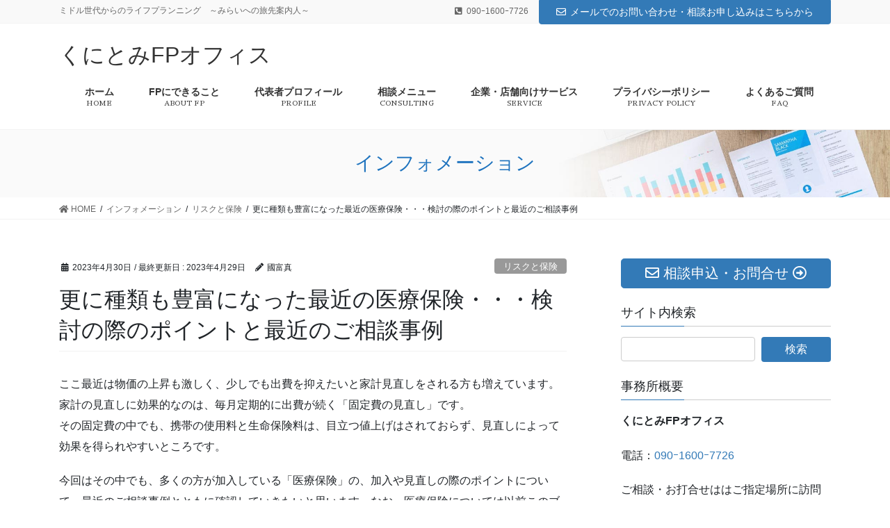

--- FILE ---
content_type: text/html; charset=UTF-8
request_url: https://kunitomi-fp.com/2023/04/30/medical-insurance/
body_size: 26054
content:
<!DOCTYPE html>
<html dir="ltr" lang="ja" prefix="og: https://ogp.me/ns#">
<head>
<meta charset="utf-8">
<meta http-equiv="X-UA-Compatible" content="IE=edge">
<meta name="viewport" content="width=device-width, initial-scale=1">
<!-- Google tag (gtag.js) --><script async src="https://www.googletagmanager.com/gtag/js?id=UA-172321190-1"></script><script>window.dataLayer = window.dataLayer || [];function gtag(){dataLayer.push(arguments);}gtag('js', new Date());gtag('config', 'UA-172321190-1');</script>
<title>更に種類も豊富になった最近の医療保険・・・検討の際のポイントと最近のご相談事例 | くにとみFPオフィス</title>

		<!-- All in One SEO 4.5.9.2 - aioseo.com -->
		<meta name="description" content="医療保険は様々な商品が販売されるようになりましたが、保障内容はもちろん、保険の期間・払込免除の規定も確認するなど、しっかりと検討したいものです。 自身で必要な保障を必要最低限な分だけ、1社からの見積りだけで決めるのではなく、数社の保険の見積もりを取って検討されることをお勧めします。" />
		<meta name="robots" content="max-image-preview:large" />
		<link rel="canonical" href="https://kunitomi-fp.com/2023/04/30/medical-insurance/" />
		<meta name="generator" content="All in One SEO (AIOSEO) 4.5.9.2" />
		<meta property="og:locale" content="ja_JP" />
		<meta property="og:site_name" content="くにとみFPオフィス | ミドル世代からのライフプランニング　～みらいへの旅先案内人～" />
		<meta property="og:type" content="article" />
		<meta property="og:title" content="更に種類も豊富になった最近の医療保険・・・検討の際のポイントと最近のご相談事例 | くにとみFPオフィス" />
		<meta property="og:description" content="医療保険は様々な商品が販売されるようになりましたが、保障内容はもちろん、保険の期間・払込免除の規定も確認するなど、しっかりと検討したいものです。 自身で必要な保障を必要最低限な分だけ、1社からの見積りだけで決めるのではなく、数社の保険の見積もりを取って検討されることをお勧めします。" />
		<meta property="og:url" content="https://kunitomi-fp.com/2023/04/30/medical-insurance/" />
		<meta property="article:published_time" content="2023-04-30T12:00:59+00:00" />
		<meta property="article:modified_time" content="2023-04-29T06:43:25+00:00" />
		<meta name="twitter:card" content="summary" />
		<meta name="twitter:title" content="更に種類も豊富になった最近の医療保険・・・検討の際のポイントと最近のご相談事例 | くにとみFPオフィス" />
		<meta name="twitter:description" content="医療保険は様々な商品が販売されるようになりましたが、保障内容はもちろん、保険の期間・払込免除の規定も確認するなど、しっかりと検討したいものです。 自身で必要な保障を必要最低限な分だけ、1社からの見積りだけで決めるのではなく、数社の保険の見積もりを取って検討されることをお勧めします。" />
		<script type="application/ld+json" class="aioseo-schema">
			{"@context":"https:\/\/schema.org","@graph":[{"@type":"Article","@id":"https:\/\/kunitomi-fp.com\/2023\/04\/30\/medical-insurance\/#article","name":"\u66f4\u306b\u7a2e\u985e\u3082\u8c4a\u5bcc\u306b\u306a\u3063\u305f\u6700\u8fd1\u306e\u533b\u7642\u4fdd\u967a\u30fb\u30fb\u30fb\u691c\u8a0e\u306e\u969b\u306e\u30dd\u30a4\u30f3\u30c8\u3068\u6700\u8fd1\u306e\u3054\u76f8\u8ac7\u4e8b\u4f8b | \u304f\u306b\u3068\u307fFP\u30aa\u30d5\u30a3\u30b9","headline":"\u66f4\u306b\u7a2e\u985e\u3082\u8c4a\u5bcc\u306b\u306a\u3063\u305f\u6700\u8fd1\u306e\u533b\u7642\u4fdd\u967a\u30fb\u30fb\u30fb\u691c\u8a0e\u306e\u969b\u306e\u30dd\u30a4\u30f3\u30c8\u3068\u6700\u8fd1\u306e\u3054\u76f8\u8ac7\u4e8b\u4f8b","author":{"@id":"https:\/\/kunitomi-fp.com\/author\/makoto-kunitomi\/#author"},"publisher":{"@id":"https:\/\/kunitomi-fp.com\/#organization"},"image":{"@type":"ImageObject","url":"https:\/\/kunitomi-fp.com\/wp-content\/uploads\/2020\/06\/m.kunitomi.jpg","@id":"https:\/\/kunitomi-fp.com\/#articleImage","width":531,"height":633},"datePublished":"2023-04-30T21:00:59+09:00","dateModified":"2023-04-29T15:43:25+09:00","inLanguage":"ja","mainEntityOfPage":{"@id":"https:\/\/kunitomi-fp.com\/2023\/04\/30\/medical-insurance\/#webpage"},"isPartOf":{"@id":"https:\/\/kunitomi-fp.com\/2023\/04\/30\/medical-insurance\/#webpage"},"articleSection":"\u30ea\u30b9\u30af\u3068\u4fdd\u967a, \u5065\u5eb7\u4fdd\u967a, \u533b\u7642\u4fdd\u967a, \u751f\u547d\u4fdd\u967a"},{"@type":"BreadcrumbList","@id":"https:\/\/kunitomi-fp.com\/2023\/04\/30\/medical-insurance\/#breadcrumblist","itemListElement":[{"@type":"ListItem","@id":"https:\/\/kunitomi-fp.com\/#listItem","position":1,"name":"\u5bb6","item":"https:\/\/kunitomi-fp.com\/","nextItem":"https:\/\/kunitomi-fp.com\/2023\/#listItem"},{"@type":"ListItem","@id":"https:\/\/kunitomi-fp.com\/2023\/#listItem","position":2,"name":"2023","item":"https:\/\/kunitomi-fp.com\/2023\/","nextItem":"https:\/\/kunitomi-fp.com\/2023\/04\/#listItem","previousItem":"https:\/\/kunitomi-fp.com\/#listItem"},{"@type":"ListItem","@id":"https:\/\/kunitomi-fp.com\/2023\/04\/#listItem","position":3,"name":"April","item":"https:\/\/kunitomi-fp.com\/2023\/04\/","nextItem":"https:\/\/kunitomi-fp.com\/2023\/04\/30\/#listItem","previousItem":"https:\/\/kunitomi-fp.com\/2023\/#listItem"},{"@type":"ListItem","@id":"https:\/\/kunitomi-fp.com\/2023\/04\/30\/#listItem","position":4,"name":"30","item":"https:\/\/kunitomi-fp.com\/2023\/04\/30\/","nextItem":"https:\/\/kunitomi-fp.com\/2023\/04\/30\/medical-insurance\/#listItem","previousItem":"https:\/\/kunitomi-fp.com\/2023\/04\/#listItem"},{"@type":"ListItem","@id":"https:\/\/kunitomi-fp.com\/2023\/04\/30\/medical-insurance\/#listItem","position":5,"name":"\u66f4\u306b\u7a2e\u985e\u3082\u8c4a\u5bcc\u306b\u306a\u3063\u305f\u6700\u8fd1\u306e\u533b\u7642\u4fdd\u967a\u30fb\u30fb\u30fb\u691c\u8a0e\u306e\u969b\u306e\u30dd\u30a4\u30f3\u30c8\u3068\u6700\u8fd1\u306e\u3054\u76f8\u8ac7\u4e8b\u4f8b","previousItem":"https:\/\/kunitomi-fp.com\/2023\/04\/30\/#listItem"}]},{"@type":"Organization","@id":"https:\/\/kunitomi-fp.com\/#organization","name":"\u304f\u306b\u3068\u307fFP\u30aa\u30d5\u30a3\u30b9","url":"https:\/\/kunitomi-fp.com\/","logo":{"@type":"ImageObject","url":"https:\/\/kunitomi-fp.com\/wp-content\/uploads\/2020\/06\/m.kunitomi.jpg","@id":"https:\/\/kunitomi-fp.com\/2023\/04\/30\/medical-insurance\/#organizationLogo","width":531,"height":633},"image":{"@id":"https:\/\/kunitomi-fp.com\/2023\/04\/30\/medical-insurance\/#organizationLogo"}},{"@type":"Person","@id":"https:\/\/kunitomi-fp.com\/author\/makoto-kunitomi\/#author","url":"https:\/\/kunitomi-fp.com\/author\/makoto-kunitomi\/","name":"\u570b\u5bcc\u771f","image":{"@type":"ImageObject","@id":"https:\/\/kunitomi-fp.com\/2023\/04\/30\/medical-insurance\/#authorImage","url":"https:\/\/secure.gravatar.com\/avatar\/d515c0cd296dc7612bac8305ba73d200?s=96&d=mm&r=g","width":96,"height":96,"caption":"\u570b\u5bcc\u771f"}},{"@type":"WebPage","@id":"https:\/\/kunitomi-fp.com\/2023\/04\/30\/medical-insurance\/#webpage","url":"https:\/\/kunitomi-fp.com\/2023\/04\/30\/medical-insurance\/","name":"\u66f4\u306b\u7a2e\u985e\u3082\u8c4a\u5bcc\u306b\u306a\u3063\u305f\u6700\u8fd1\u306e\u533b\u7642\u4fdd\u967a\u30fb\u30fb\u30fb\u691c\u8a0e\u306e\u969b\u306e\u30dd\u30a4\u30f3\u30c8\u3068\u6700\u8fd1\u306e\u3054\u76f8\u8ac7\u4e8b\u4f8b | \u304f\u306b\u3068\u307fFP\u30aa\u30d5\u30a3\u30b9","description":"\u533b\u7642\u4fdd\u967a\u306f\u69d8\u3005\u306a\u5546\u54c1\u304c\u8ca9\u58f2\u3055\u308c\u308b\u3088\u3046\u306b\u306a\u308a\u307e\u3057\u305f\u304c\u3001\u4fdd\u969c\u5185\u5bb9\u306f\u3082\u3061\u308d\u3093\u3001\u4fdd\u967a\u306e\u671f\u9593\u30fb\u6255\u8fbc\u514d\u9664\u306e\u898f\u5b9a\u3082\u78ba\u8a8d\u3059\u308b\u306a\u3069\u3001\u3057\u3063\u304b\u308a\u3068\u691c\u8a0e\u3057\u305f\u3044\u3082\u306e\u3067\u3059\u3002 \u81ea\u8eab\u3067\u5fc5\u8981\u306a\u4fdd\u969c\u3092\u5fc5\u8981\u6700\u4f4e\u9650\u306a\u5206\u3060\u3051\u30011\u793e\u304b\u3089\u306e\u898b\u7a4d\u308a\u3060\u3051\u3067\u6c7a\u3081\u308b\u306e\u3067\u306f\u306a\u304f\u3001\u6570\u793e\u306e\u4fdd\u967a\u306e\u898b\u7a4d\u3082\u308a\u3092\u53d6\u3063\u3066\u691c\u8a0e\u3055\u308c\u308b\u3053\u3068\u3092\u304a\u52e7\u3081\u3057\u307e\u3059\u3002","inLanguage":"ja","isPartOf":{"@id":"https:\/\/kunitomi-fp.com\/#website"},"breadcrumb":{"@id":"https:\/\/kunitomi-fp.com\/2023\/04\/30\/medical-insurance\/#breadcrumblist"},"author":{"@id":"https:\/\/kunitomi-fp.com\/author\/makoto-kunitomi\/#author"},"creator":{"@id":"https:\/\/kunitomi-fp.com\/author\/makoto-kunitomi\/#author"},"datePublished":"2023-04-30T21:00:59+09:00","dateModified":"2023-04-29T15:43:25+09:00"},{"@type":"WebSite","@id":"https:\/\/kunitomi-fp.com\/#website","url":"https:\/\/kunitomi-fp.com\/","name":"\u304f\u306b\u3068\u307fFP\u30aa\u30d5\u30a3\u30b9","description":"\u30df\u30c9\u30eb\u4e16\u4ee3\u304b\u3089\u306e\u30e9\u30a4\u30d5\u30d7\u30e9\u30f3\u30cb\u30f3\u30b0\u3000\uff5e\u307f\u3089\u3044\u3078\u306e\u65c5\u5148\u6848\u5185\u4eba\uff5e","inLanguage":"ja","publisher":{"@id":"https:\/\/kunitomi-fp.com\/#organization"}}]}
		</script>
		<!-- All in One SEO -->

<link rel='dns-prefetch' href='//webfonts.sakura.ne.jp' />
<link rel='dns-prefetch' href='//stats.wp.com' />
<link rel='dns-prefetch' href='//c0.wp.com' />
<link rel="alternate" type="application/rss+xml" title="くにとみFPオフィス &raquo; フィード" href="https://kunitomi-fp.com/feed/" />
<link rel="alternate" type="application/rss+xml" title="くにとみFPオフィス &raquo; コメントフィード" href="https://kunitomi-fp.com/comments/feed/" />
<link rel="alternate" type="application/rss+xml" title="くにとみFPオフィス &raquo; 更に種類も豊富になった最近の医療保険・・・検討の際のポイントと最近のご相談事例 のコメントのフィード" href="https://kunitomi-fp.com/2023/04/30/medical-insurance/feed/" />
<meta name="description" content="ここ最近は物価の上昇も激しく、少しでも出費を抑えたいと家計見直しをされる方も増えています。家計の見直しに効果的なのは、毎月定期的に出費が続く「固定費の見直し」です。その固定費の中でも、携帯の使用料と生命保険料は、目立つ値上げはされておらず、見直しによって効果を得られやすいところです。今回はその中でも、多くの方が加入している「医療保険」の、加入や見直しの際のポイントについて、最近のご相談事例とともに確認していきたいと思います。なお、医療保険については以前このブロ" /><script type="text/javascript">
/* <![CDATA[ */
window._wpemojiSettings = {"baseUrl":"https:\/\/s.w.org\/images\/core\/emoji\/14.0.0\/72x72\/","ext":".png","svgUrl":"https:\/\/s.w.org\/images\/core\/emoji\/14.0.0\/svg\/","svgExt":".svg","source":{"concatemoji":"https:\/\/kunitomi-fp.com\/wp-includes\/js\/wp-emoji-release.min.js?ver=6.4.7"}};
/*! This file is auto-generated */
!function(i,n){var o,s,e;function c(e){try{var t={supportTests:e,timestamp:(new Date).valueOf()};sessionStorage.setItem(o,JSON.stringify(t))}catch(e){}}function p(e,t,n){e.clearRect(0,0,e.canvas.width,e.canvas.height),e.fillText(t,0,0);var t=new Uint32Array(e.getImageData(0,0,e.canvas.width,e.canvas.height).data),r=(e.clearRect(0,0,e.canvas.width,e.canvas.height),e.fillText(n,0,0),new Uint32Array(e.getImageData(0,0,e.canvas.width,e.canvas.height).data));return t.every(function(e,t){return e===r[t]})}function u(e,t,n){switch(t){case"flag":return n(e,"\ud83c\udff3\ufe0f\u200d\u26a7\ufe0f","\ud83c\udff3\ufe0f\u200b\u26a7\ufe0f")?!1:!n(e,"\ud83c\uddfa\ud83c\uddf3","\ud83c\uddfa\u200b\ud83c\uddf3")&&!n(e,"\ud83c\udff4\udb40\udc67\udb40\udc62\udb40\udc65\udb40\udc6e\udb40\udc67\udb40\udc7f","\ud83c\udff4\u200b\udb40\udc67\u200b\udb40\udc62\u200b\udb40\udc65\u200b\udb40\udc6e\u200b\udb40\udc67\u200b\udb40\udc7f");case"emoji":return!n(e,"\ud83e\udef1\ud83c\udffb\u200d\ud83e\udef2\ud83c\udfff","\ud83e\udef1\ud83c\udffb\u200b\ud83e\udef2\ud83c\udfff")}return!1}function f(e,t,n){var r="undefined"!=typeof WorkerGlobalScope&&self instanceof WorkerGlobalScope?new OffscreenCanvas(300,150):i.createElement("canvas"),a=r.getContext("2d",{willReadFrequently:!0}),o=(a.textBaseline="top",a.font="600 32px Arial",{});return e.forEach(function(e){o[e]=t(a,e,n)}),o}function t(e){var t=i.createElement("script");t.src=e,t.defer=!0,i.head.appendChild(t)}"undefined"!=typeof Promise&&(o="wpEmojiSettingsSupports",s=["flag","emoji"],n.supports={everything:!0,everythingExceptFlag:!0},e=new Promise(function(e){i.addEventListener("DOMContentLoaded",e,{once:!0})}),new Promise(function(t){var n=function(){try{var e=JSON.parse(sessionStorage.getItem(o));if("object"==typeof e&&"number"==typeof e.timestamp&&(new Date).valueOf()<e.timestamp+604800&&"object"==typeof e.supportTests)return e.supportTests}catch(e){}return null}();if(!n){if("undefined"!=typeof Worker&&"undefined"!=typeof OffscreenCanvas&&"undefined"!=typeof URL&&URL.createObjectURL&&"undefined"!=typeof Blob)try{var e="postMessage("+f.toString()+"("+[JSON.stringify(s),u.toString(),p.toString()].join(",")+"));",r=new Blob([e],{type:"text/javascript"}),a=new Worker(URL.createObjectURL(r),{name:"wpTestEmojiSupports"});return void(a.onmessage=function(e){c(n=e.data),a.terminate(),t(n)})}catch(e){}c(n=f(s,u,p))}t(n)}).then(function(e){for(var t in e)n.supports[t]=e[t],n.supports.everything=n.supports.everything&&n.supports[t],"flag"!==t&&(n.supports.everythingExceptFlag=n.supports.everythingExceptFlag&&n.supports[t]);n.supports.everythingExceptFlag=n.supports.everythingExceptFlag&&!n.supports.flag,n.DOMReady=!1,n.readyCallback=function(){n.DOMReady=!0}}).then(function(){return e}).then(function(){var e;n.supports.everything||(n.readyCallback(),(e=n.source||{}).concatemoji?t(e.concatemoji):e.wpemoji&&e.twemoji&&(t(e.twemoji),t(e.wpemoji)))}))}((window,document),window._wpemojiSettings);
/* ]]> */
</script>
<link rel='stylesheet' id='font-awesome-css' href='https://kunitomi-fp.com/wp-content/themes/lightning-pro/inc/font-awesome/package/versions/5/css/all.min.css?ver=5.11.2' type='text/css' media='all' />
<link rel='stylesheet' id='vkExUnit_common_style-css' href='https://kunitomi-fp.com/wp-content/plugins/vk-all-in-one-expansion-unit/assets/css/vkExUnit_style.css?ver=9.87.0.1' type='text/css' media='all' />
<style id='vkExUnit_common_style-inline-css' type='text/css'>
:root {--ver_page_top_button_url:url(https://kunitomi-fp.com/wp-content/plugins/vk-all-in-one-expansion-unit/assets/images/to-top-btn-icon.svg);}@font-face {font-weight: normal;font-style: normal;font-family: "vk_sns";src: url("https://kunitomi-fp.com/wp-content/plugins/vk-all-in-one-expansion-unit/inc/sns/icons/fonts/vk_sns.eot?-bq20cj");src: url("https://kunitomi-fp.com/wp-content/plugins/vk-all-in-one-expansion-unit/inc/sns/icons/fonts/vk_sns.eot?#iefix-bq20cj") format("embedded-opentype"),url("https://kunitomi-fp.com/wp-content/plugins/vk-all-in-one-expansion-unit/inc/sns/icons/fonts/vk_sns.woff?-bq20cj") format("woff"),url("https://kunitomi-fp.com/wp-content/plugins/vk-all-in-one-expansion-unit/inc/sns/icons/fonts/vk_sns.ttf?-bq20cj") format("truetype"),url("https://kunitomi-fp.com/wp-content/plugins/vk-all-in-one-expansion-unit/inc/sns/icons/fonts/vk_sns.svg?-bq20cj#vk_sns") format("svg");}
</style>
<style id='wp-emoji-styles-inline-css' type='text/css'>

	img.wp-smiley, img.emoji {
		display: inline !important;
		border: none !important;
		box-shadow: none !important;
		height: 1em !important;
		width: 1em !important;
		margin: 0 0.07em !important;
		vertical-align: -0.1em !important;
		background: none !important;
		padding: 0 !important;
	}
</style>
<link rel='stylesheet' id='wp-block-library-css' href='https://c0.wp.com/c/6.4.7/wp-includes/css/dist/block-library/style.min.css' type='text/css' media='all' />
<style id='wp-block-library-inline-css' type='text/css'>
.has-text-align-justify{text-align:justify;}
</style>
<link rel='stylesheet' id='mediaelement-css' href='https://c0.wp.com/c/6.4.7/wp-includes/js/mediaelement/mediaelementplayer-legacy.min.css' type='text/css' media='all' />
<link rel='stylesheet' id='wp-mediaelement-css' href='https://c0.wp.com/c/6.4.7/wp-includes/js/mediaelement/wp-mediaelement.min.css' type='text/css' media='all' />
<style id='jetpack-sharing-buttons-style-inline-css' type='text/css'>
.jetpack-sharing-buttons__services-list{display:flex;flex-direction:row;flex-wrap:wrap;gap:0;list-style-type:none;margin:5px;padding:0}.jetpack-sharing-buttons__services-list.has-small-icon-size{font-size:12px}.jetpack-sharing-buttons__services-list.has-normal-icon-size{font-size:16px}.jetpack-sharing-buttons__services-list.has-large-icon-size{font-size:24px}.jetpack-sharing-buttons__services-list.has-huge-icon-size{font-size:36px}@media print{.jetpack-sharing-buttons__services-list{display:none!important}}.editor-styles-wrapper .wp-block-jetpack-sharing-buttons{gap:0;padding-inline-start:0}ul.jetpack-sharing-buttons__services-list.has-background{padding:1.25em 2.375em}
</style>
<style id='classic-theme-styles-inline-css' type='text/css'>
/*! This file is auto-generated */
.wp-block-button__link{color:#fff;background-color:#32373c;border-radius:9999px;box-shadow:none;text-decoration:none;padding:calc(.667em + 2px) calc(1.333em + 2px);font-size:1.125em}.wp-block-file__button{background:#32373c;color:#fff;text-decoration:none}
</style>
<style id='global-styles-inline-css' type='text/css'>
body{--wp--preset--color--black: #000000;--wp--preset--color--cyan-bluish-gray: #abb8c3;--wp--preset--color--white: #ffffff;--wp--preset--color--pale-pink: #f78da7;--wp--preset--color--vivid-red: #cf2e2e;--wp--preset--color--luminous-vivid-orange: #ff6900;--wp--preset--color--luminous-vivid-amber: #fcb900;--wp--preset--color--light-green-cyan: #7bdcb5;--wp--preset--color--vivid-green-cyan: #00d084;--wp--preset--color--pale-cyan-blue: #8ed1fc;--wp--preset--color--vivid-cyan-blue: #0693e3;--wp--preset--color--vivid-purple: #9b51e0;--wp--preset--gradient--vivid-cyan-blue-to-vivid-purple: linear-gradient(135deg,rgba(6,147,227,1) 0%,rgb(155,81,224) 100%);--wp--preset--gradient--light-green-cyan-to-vivid-green-cyan: linear-gradient(135deg,rgb(122,220,180) 0%,rgb(0,208,130) 100%);--wp--preset--gradient--luminous-vivid-amber-to-luminous-vivid-orange: linear-gradient(135deg,rgba(252,185,0,1) 0%,rgba(255,105,0,1) 100%);--wp--preset--gradient--luminous-vivid-orange-to-vivid-red: linear-gradient(135deg,rgba(255,105,0,1) 0%,rgb(207,46,46) 100%);--wp--preset--gradient--very-light-gray-to-cyan-bluish-gray: linear-gradient(135deg,rgb(238,238,238) 0%,rgb(169,184,195) 100%);--wp--preset--gradient--cool-to-warm-spectrum: linear-gradient(135deg,rgb(74,234,220) 0%,rgb(151,120,209) 20%,rgb(207,42,186) 40%,rgb(238,44,130) 60%,rgb(251,105,98) 80%,rgb(254,248,76) 100%);--wp--preset--gradient--blush-light-purple: linear-gradient(135deg,rgb(255,206,236) 0%,rgb(152,150,240) 100%);--wp--preset--gradient--blush-bordeaux: linear-gradient(135deg,rgb(254,205,165) 0%,rgb(254,45,45) 50%,rgb(107,0,62) 100%);--wp--preset--gradient--luminous-dusk: linear-gradient(135deg,rgb(255,203,112) 0%,rgb(199,81,192) 50%,rgb(65,88,208) 100%);--wp--preset--gradient--pale-ocean: linear-gradient(135deg,rgb(255,245,203) 0%,rgb(182,227,212) 50%,rgb(51,167,181) 100%);--wp--preset--gradient--electric-grass: linear-gradient(135deg,rgb(202,248,128) 0%,rgb(113,206,126) 100%);--wp--preset--gradient--midnight: linear-gradient(135deg,rgb(2,3,129) 0%,rgb(40,116,252) 100%);--wp--preset--font-size--small: 13px;--wp--preset--font-size--medium: 20px;--wp--preset--font-size--large: 36px;--wp--preset--font-size--x-large: 42px;--wp--preset--spacing--20: 0.44rem;--wp--preset--spacing--30: 0.67rem;--wp--preset--spacing--40: 1rem;--wp--preset--spacing--50: 1.5rem;--wp--preset--spacing--60: 2.25rem;--wp--preset--spacing--70: 3.38rem;--wp--preset--spacing--80: 5.06rem;--wp--preset--shadow--natural: 6px 6px 9px rgba(0, 0, 0, 0.2);--wp--preset--shadow--deep: 12px 12px 50px rgba(0, 0, 0, 0.4);--wp--preset--shadow--sharp: 6px 6px 0px rgba(0, 0, 0, 0.2);--wp--preset--shadow--outlined: 6px 6px 0px -3px rgba(255, 255, 255, 1), 6px 6px rgba(0, 0, 0, 1);--wp--preset--shadow--crisp: 6px 6px 0px rgba(0, 0, 0, 1);}:where(.is-layout-flex){gap: 0.5em;}:where(.is-layout-grid){gap: 0.5em;}body .is-layout-flow > .alignleft{float: left;margin-inline-start: 0;margin-inline-end: 2em;}body .is-layout-flow > .alignright{float: right;margin-inline-start: 2em;margin-inline-end: 0;}body .is-layout-flow > .aligncenter{margin-left: auto !important;margin-right: auto !important;}body .is-layout-constrained > .alignleft{float: left;margin-inline-start: 0;margin-inline-end: 2em;}body .is-layout-constrained > .alignright{float: right;margin-inline-start: 2em;margin-inline-end: 0;}body .is-layout-constrained > .aligncenter{margin-left: auto !important;margin-right: auto !important;}body .is-layout-constrained > :where(:not(.alignleft):not(.alignright):not(.alignfull)){max-width: var(--wp--style--global--content-size);margin-left: auto !important;margin-right: auto !important;}body .is-layout-constrained > .alignwide{max-width: var(--wp--style--global--wide-size);}body .is-layout-flex{display: flex;}body .is-layout-flex{flex-wrap: wrap;align-items: center;}body .is-layout-flex > *{margin: 0;}body .is-layout-grid{display: grid;}body .is-layout-grid > *{margin: 0;}:where(.wp-block-columns.is-layout-flex){gap: 2em;}:where(.wp-block-columns.is-layout-grid){gap: 2em;}:where(.wp-block-post-template.is-layout-flex){gap: 1.25em;}:where(.wp-block-post-template.is-layout-grid){gap: 1.25em;}.has-black-color{color: var(--wp--preset--color--black) !important;}.has-cyan-bluish-gray-color{color: var(--wp--preset--color--cyan-bluish-gray) !important;}.has-white-color{color: var(--wp--preset--color--white) !important;}.has-pale-pink-color{color: var(--wp--preset--color--pale-pink) !important;}.has-vivid-red-color{color: var(--wp--preset--color--vivid-red) !important;}.has-luminous-vivid-orange-color{color: var(--wp--preset--color--luminous-vivid-orange) !important;}.has-luminous-vivid-amber-color{color: var(--wp--preset--color--luminous-vivid-amber) !important;}.has-light-green-cyan-color{color: var(--wp--preset--color--light-green-cyan) !important;}.has-vivid-green-cyan-color{color: var(--wp--preset--color--vivid-green-cyan) !important;}.has-pale-cyan-blue-color{color: var(--wp--preset--color--pale-cyan-blue) !important;}.has-vivid-cyan-blue-color{color: var(--wp--preset--color--vivid-cyan-blue) !important;}.has-vivid-purple-color{color: var(--wp--preset--color--vivid-purple) !important;}.has-black-background-color{background-color: var(--wp--preset--color--black) !important;}.has-cyan-bluish-gray-background-color{background-color: var(--wp--preset--color--cyan-bluish-gray) !important;}.has-white-background-color{background-color: var(--wp--preset--color--white) !important;}.has-pale-pink-background-color{background-color: var(--wp--preset--color--pale-pink) !important;}.has-vivid-red-background-color{background-color: var(--wp--preset--color--vivid-red) !important;}.has-luminous-vivid-orange-background-color{background-color: var(--wp--preset--color--luminous-vivid-orange) !important;}.has-luminous-vivid-amber-background-color{background-color: var(--wp--preset--color--luminous-vivid-amber) !important;}.has-light-green-cyan-background-color{background-color: var(--wp--preset--color--light-green-cyan) !important;}.has-vivid-green-cyan-background-color{background-color: var(--wp--preset--color--vivid-green-cyan) !important;}.has-pale-cyan-blue-background-color{background-color: var(--wp--preset--color--pale-cyan-blue) !important;}.has-vivid-cyan-blue-background-color{background-color: var(--wp--preset--color--vivid-cyan-blue) !important;}.has-vivid-purple-background-color{background-color: var(--wp--preset--color--vivid-purple) !important;}.has-black-border-color{border-color: var(--wp--preset--color--black) !important;}.has-cyan-bluish-gray-border-color{border-color: var(--wp--preset--color--cyan-bluish-gray) !important;}.has-white-border-color{border-color: var(--wp--preset--color--white) !important;}.has-pale-pink-border-color{border-color: var(--wp--preset--color--pale-pink) !important;}.has-vivid-red-border-color{border-color: var(--wp--preset--color--vivid-red) !important;}.has-luminous-vivid-orange-border-color{border-color: var(--wp--preset--color--luminous-vivid-orange) !important;}.has-luminous-vivid-amber-border-color{border-color: var(--wp--preset--color--luminous-vivid-amber) !important;}.has-light-green-cyan-border-color{border-color: var(--wp--preset--color--light-green-cyan) !important;}.has-vivid-green-cyan-border-color{border-color: var(--wp--preset--color--vivid-green-cyan) !important;}.has-pale-cyan-blue-border-color{border-color: var(--wp--preset--color--pale-cyan-blue) !important;}.has-vivid-cyan-blue-border-color{border-color: var(--wp--preset--color--vivid-cyan-blue) !important;}.has-vivid-purple-border-color{border-color: var(--wp--preset--color--vivid-purple) !important;}.has-vivid-cyan-blue-to-vivid-purple-gradient-background{background: var(--wp--preset--gradient--vivid-cyan-blue-to-vivid-purple) !important;}.has-light-green-cyan-to-vivid-green-cyan-gradient-background{background: var(--wp--preset--gradient--light-green-cyan-to-vivid-green-cyan) !important;}.has-luminous-vivid-amber-to-luminous-vivid-orange-gradient-background{background: var(--wp--preset--gradient--luminous-vivid-amber-to-luminous-vivid-orange) !important;}.has-luminous-vivid-orange-to-vivid-red-gradient-background{background: var(--wp--preset--gradient--luminous-vivid-orange-to-vivid-red) !important;}.has-very-light-gray-to-cyan-bluish-gray-gradient-background{background: var(--wp--preset--gradient--very-light-gray-to-cyan-bluish-gray) !important;}.has-cool-to-warm-spectrum-gradient-background{background: var(--wp--preset--gradient--cool-to-warm-spectrum) !important;}.has-blush-light-purple-gradient-background{background: var(--wp--preset--gradient--blush-light-purple) !important;}.has-blush-bordeaux-gradient-background{background: var(--wp--preset--gradient--blush-bordeaux) !important;}.has-luminous-dusk-gradient-background{background: var(--wp--preset--gradient--luminous-dusk) !important;}.has-pale-ocean-gradient-background{background: var(--wp--preset--gradient--pale-ocean) !important;}.has-electric-grass-gradient-background{background: var(--wp--preset--gradient--electric-grass) !important;}.has-midnight-gradient-background{background: var(--wp--preset--gradient--midnight) !important;}.has-small-font-size{font-size: var(--wp--preset--font-size--small) !important;}.has-medium-font-size{font-size: var(--wp--preset--font-size--medium) !important;}.has-large-font-size{font-size: var(--wp--preset--font-size--large) !important;}.has-x-large-font-size{font-size: var(--wp--preset--font-size--x-large) !important;}
.wp-block-navigation a:where(:not(.wp-element-button)){color: inherit;}
:where(.wp-block-post-template.is-layout-flex){gap: 1.25em;}:where(.wp-block-post-template.is-layout-grid){gap: 1.25em;}
:where(.wp-block-columns.is-layout-flex){gap: 2em;}:where(.wp-block-columns.is-layout-grid){gap: 2em;}
.wp-block-pullquote{font-size: 1.5em;line-height: 1.6;}
</style>
<link rel='stylesheet' id='contact-form-7-css' href='https://kunitomi-fp.com/wp-content/plugins/contact-form-7/includes/css/styles.css?ver=5.7.4' type='text/css' media='all' />
<link rel='stylesheet' id='veu-cta-css' href='https://kunitomi-fp.com/wp-content/plugins/vk-all-in-one-expansion-unit/inc/call-to-action/package/assets/css/style.css?ver=9.87.0.1' type='text/css' media='all' />
<link rel='stylesheet' id='vk-swiper-style-css' href='https://kunitomi-fp.com/wp-content/plugins/vk-blocks-pro/inc/vk-swiper/package/assets/css/swiper.min.css?ver=5.4.5' type='text/css' media='all' />
<link rel='stylesheet' id='lightning-common-style-css' href='https://kunitomi-fp.com/wp-content/themes/lightning-pro/assets/css/common.css?ver=2.6.1' type='text/css' media='all' />
<link rel='stylesheet' id='bootstrap-4-style-css' href='https://kunitomi-fp.com/wp-content/themes/lightning-pro/library/bootstrap-4/css/bootstrap.min.css?ver=4.3.1' type='text/css' media='all' />
<link rel='stylesheet' id='lightning-design-style-css' href='https://kunitomi-fp.com/wp-content/themes/lightning-pro/design-skin/origin2/css/style.css?ver=2.6.1' type='text/css' media='all' />
<style id='lightning-design-style-inline-css' type='text/css'>
/* ltg theme common */.color_key_bg,.color_key_bg_hover:hover{background-color: #337ab7;}.color_key_txt,.color_key_txt_hover:hover{color: #337ab7;}.color_key_border,.color_key_border_hover:hover{border-color: #337ab7;}.color_key_dark_bg,.color_key_dark_bg_hover:hover{background-color: #0057a3;}.color_key_dark_txt,.color_key_dark_txt_hover:hover{color: #0057a3;}.color_key_dark_border,.color_key_dark_border_hover:hover{border-color: #0057a3;}
.tagcloud a:before { font-family: "Font Awesome 5 Free";content: "\f02b";font-weight: bold; }
/* Pro Title Design */ .siteContent h3:not([class*="vk_heading_title-style-plain"]):not([class*="is-style-vk-heading"]):not(.veu_card_title):not(.card-title) { color:#333;position: relative;border:none;padding: 0.6em 0 0.5em;margin-bottom:1.2em;margin-left: unset;margin-right: unset;border-top: solid 1px #337ab7;border-bottom: solid 1px #337ab7;border-radius: unset;background-color:transparent;outline: unset;outline-offset: unset;box-shadow: unset;}.siteContent h3:not([class*="vk_heading_title-style-plain"]):not([class*="is-style-vk-heading"]):not(.veu_card_title):not(.card-title) a { color:#333;}.siteContent h3:not([class*="vk_heading_title-style-plain"]):not([class*="is-style-vk-heading"]):not(.veu_card_title):not(.card-title)::before { content:none;}.siteContent h3:not([class*="vk_heading_title-style-plain"]):not([class*="is-style-vk-heading"]):not(.veu_card_title):not(.card-title)::after { content:none;}.siteContent h6:not([class*="vk_heading_title-style-plain"]):not([class*="is-style-vk-heading"]):not(.card-title) { color:#333;position: relative;border:none;display: flex;align-items: center;text-align: center;margin-bottom:1.2em;margin-left: unset;margin-right: unset;padding:0;border-radius: unset;background-color:transparent;outline: unset;outline-offset: unset;box-shadow: unset;}.siteContent h6:not([class*="vk_heading_title-style-plain"]):not([class*="is-style-vk-heading"]):not(.card-title) a { color:#333;}.siteContent h6:not([class*="vk_heading_title-style-plain"]):not([class*="is-style-vk-heading"]):not(.card-title)::before { content: "";flex-grow: 1;border-bottom: 1px solid #333;margin-right: 1em;top: unset;position: unset;width: unset;border-top: none;}.siteContent h6:not([class*="vk_heading_title-style-plain"]):not([class*="is-style-vk-heading"]):not(.card-title)::after { content: "";flex-grow: 1;border-bottom: 1px solid #333;margin-left: 1em;bottom: unset;position: unset;width: unset;border-top: none;}.siteContent h4:not([class*="vk_heading_title-style-plain"]):not([class*="is-style-vk-heading"]):not(.card-title) { color:#333;position: relative;border:none;padding: 0.6em 0.7em 0.5em;margin-bottom:1.2em;margin-left: unset;margin-right: unset;border-left:solid 2px #337ab7;background-color:transparent;text-align:left;outline: unset;outline-offset: unset;border-radius: unset;box-shadow: unset;}.siteContent h4:not([class*="vk_heading_title-style-plain"]):not([class*="is-style-vk-heading"]):not(.card-title) a { color:#333;}.siteContent h4:not([class*="vk_heading_title-style-plain"]):not([class*="is-style-vk-heading"]):not(.card-title)::before { content:none;}.siteContent h4:not([class*="vk_heading_title-style-plain"]):not([class*="is-style-vk-heading"]):not(.card-title)::after { content:none;}.entry-body h2,.mainSection h2:not(.widget_ltg_full_wide_title_title):not([class*="vk_heading_title-style-plain"]):not([class*="is-style-vk-heading"]):not(.card-title),.mainSection .cart_totals h2,h2.mainSection-title { background-color:#337ab7;position: relative;border:none;padding: 0.6em 0.7em 0.5em;margin-bottom:1.2em;margin-left: unset;margin-right: unset;color:#fff;border-radius:4px;outline: unset;outline-offset: unset;}.entry-body h2 a,.mainSection h2:not(.widget_ltg_full_wide_title_title):not([class*="vk_heading_title-style-plain"]):not([class*="is-style-vk-heading"]):not(.card-title) a,.mainSection .cart_totals h2 a,h2.mainSection-title a { color:#fff;}.entry-body h2::before,.mainSection h2:not(.widget_ltg_full_wide_title_title):not([class*="vk_heading_title-style-plain"]):not([class*="is-style-vk-heading"]):not(.card-title)::before,.mainSection .cart_totals h2::before,h2.mainSection-title::before { content:none;}.entry-body h2::after,.mainSection h2:not(.widget_ltg_full_wide_title_title):not([class*="vk_heading_title-style-plain"]):not([class*="is-style-vk-heading"]):not(.card-title)::after,.mainSection .cart_totals h2::after,h2.mainSection-title::after { content:none;}.siteContent h5:not([class*="vk_heading_title-style-plain"]):not([class*="is-style-vk-heading"]):not(.card-title) { background-color:#337ab7;position: relative;border:none;padding: 0.6em 0.7em 0.5em;margin-bottom:1.2em;margin-left: unset;margin-right: unset;color:#fff;border-radius:4px;outline: unset;outline-offset: unset;}.siteContent h5:not([class*="vk_heading_title-style-plain"]):not([class*="is-style-vk-heading"]):not(.card-title) a { color:#fff;}.siteContent h5:not([class*="vk_heading_title-style-plain"]):not([class*="is-style-vk-heading"]):not(.card-title)::before { content:none;}.siteContent h5:not([class*="vk_heading_title-style-plain"]):not([class*="is-style-vk-heading"]):not(.card-title)::after { content:none;}
/* page header */.page-header{color:#1e73be;text-shadow:0px 0px 10px #ffffff;background: url(https://kunitomi-fp.com/wp-content/themes/lightning-pro/inc/vk-page-header/package/images/header-sample-biz.jpg) no-repeat 50% center;background-size: cover;}
/* Font switch */.gMenu_description{ font-family:"Sawarabi Mincho",sans-serif;}
</style>
<link rel='stylesheet' id='lightning-theme-style-css' href='https://kunitomi-fp.com/wp-content/themes/lightning-pro/style.css?ver=2.6.1' type='text/css' media='all' />
<style id='lightning-theme-style-inline-css' type='text/css'>

			.prBlock_icon_outer { border:1px solid #337ab7; }
			.prBlock_icon { color:#337ab7; }
		
</style>
<link rel='stylesheet' id='vk-blocks-build-css-css' href='https://kunitomi-fp.com/wp-content/plugins/vk-blocks-pro/inc/vk-blocks/build/block-build.css?ver=1.4.6' type='text/css' media='all' />
<style id='vk-blocks-build-css-inline-css' type='text/css'>
:root {--vk_flow-arrow: url(https://kunitomi-fp.com/wp-content/plugins/vk-blocks-pro/inc/vk-blocks/images/arrow_bottom.svg);--vk_image-mask-wave01: url(https://kunitomi-fp.com/wp-content/plugins/vk-blocks-pro/inc/vk-blocks/images/wave01.svg);--vk_image-mask-wave02: url(https://kunitomi-fp.com/wp-content/plugins/vk-blocks-pro/inc/vk-blocks/images/wave02.svg);--vk_image-mask-wave03: url(https://kunitomi-fp.com/wp-content/plugins/vk-blocks-pro/inc/vk-blocks/images/wave03.svg);--vk_image-mask-wave04: url(https://kunitomi-fp.com/wp-content/plugins/vk-blocks-pro/inc/vk-blocks/images/wave04.svg);}

	:root {

		--vk-balloon-border-width:1px;

		--vk-balloon-speech-offset:-12px;
	}
	
</style>
<link rel='stylesheet' id='vk-media-posts-style-css' href='https://kunitomi-fp.com/wp-content/themes/lightning-pro/inc/media-posts/package/css/media-posts.css?ver=1.2' type='text/css' media='all' />
<script type="text/javascript" src="https://c0.wp.com/c/6.4.7/wp-includes/js/jquery/jquery.min.js" id="jquery-core-js"></script>
<script type="text/javascript" id="jquery-core-js-after">
/* <![CDATA[ */
;(function($,document,window){$(document).ready(function($){/* Add scroll recognition class */$(window).scroll(function () {var scroll = $(this).scrollTop();if ($(this).scrollTop() > 160) {$('body').addClass('header_scrolled');} else {$('body').removeClass('header_scrolled');}});});})(jQuery,document,window);
/* ]]> */
</script>
<script type="text/javascript" src="https://c0.wp.com/c/6.4.7/wp-includes/js/jquery/jquery-migrate.min.js" id="jquery-migrate-js"></script>
<script type="text/javascript" src="//webfonts.sakura.ne.jp/js/sakurav2.js?fadein=0&amp;ver=3.0.0" id="typesquare_std-js"></script>
<link rel="https://api.w.org/" href="https://kunitomi-fp.com/wp-json/" /><link rel="alternate" type="application/json" href="https://kunitomi-fp.com/wp-json/wp/v2/posts/830" /><link rel="EditURI" type="application/rsd+xml" title="RSD" href="https://kunitomi-fp.com/xmlrpc.php?rsd" />
<meta name="generator" content="WordPress 6.4.7" />
<link rel='shortlink' href='https://kunitomi-fp.com/?p=830' />
<link rel="alternate" type="application/json+oembed" href="https://kunitomi-fp.com/wp-json/oembed/1.0/embed?url=https%3A%2F%2Fkunitomi-fp.com%2F2023%2F04%2F30%2Fmedical-insurance%2F" />
<link rel="alternate" type="text/xml+oembed" href="https://kunitomi-fp.com/wp-json/oembed/1.0/embed?url=https%3A%2F%2Fkunitomi-fp.com%2F2023%2F04%2F30%2Fmedical-insurance%2F&#038;format=xml" />
<!-- Favicon Rotator -->
<link rel="shortcut icon" href="https://kunitomi-fp.com/wp-content/uploads/2020/06/m.kunitomi.jpg" />
<link rel="apple-touch-icon-precomposed" href="https://kunitomi-fp.com/wp-content/uploads/2020/06/m.kunitomi-1.jpg" />
<!-- End Favicon Rotator -->
	<style>img#wpstats{display:none}</style>
		<!-- [ VK All in One Expansion Unit OGP ] -->
<meta property="og:site_name" content="くにとみFPオフィス" />
<meta property="og:url" content="https://kunitomi-fp.com/2023/04/30/medical-insurance/" />
<meta property="og:title" content="更に種類も豊富になった最近の医療保険・・・検討の際のポイントと最近のご相談事例 | くにとみFPオフィス" />
<meta property="og:description" content="ここ最近は物価の上昇も激しく、少しでも出費を抑えたいと家計見直しをされる方も増えています。家計の見直しに効果的なのは、毎月定期的に出費が続く「固定費の見直し」です。その固定費の中でも、携帯の使用料と生命保険料は、目立つ値上げはされておらず、見直しによって効果を得られやすいところです。今回はその中でも、多くの方が加入している「医療保険」の、加入や見直しの際のポイントについて、最近のご相談事例とともに確認していきたいと思います。なお、医療保険については以前このブロ" />
<meta property="og:type" content="article" />
<meta property="og:image" content="https://kunitomi-fp.com/wp-content/uploads/2020/06/syuukatsu-seminor_utsunomiya-4.jpg" />
<meta property="og:image:width" content="1080" />
<meta property="og:image:height" content="719" />
<!-- [ / VK All in One Expansion Unit OGP ] -->
<!-- [ VK All in One Expansion Unit twitter card ] -->
<meta name="twitter:card" content="summary_large_image">
<meta name="twitter:description" content="ここ最近は物価の上昇も激しく、少しでも出費を抑えたいと家計見直しをされる方も増えています。家計の見直しに効果的なのは、毎月定期的に出費が続く「固定費の見直し」です。その固定費の中でも、携帯の使用料と生命保険料は、目立つ値上げはされておらず、見直しによって効果を得られやすいところです。今回はその中でも、多くの方が加入している「医療保険」の、加入や見直しの際のポイントについて、最近のご相談事例とともに確認していきたいと思います。なお、医療保険については以前このブロ">
<meta name="twitter:title" content="更に種類も豊富になった最近の医療保険・・・検討の際のポイントと最近のご相談事例 | くにとみFPオフィス">
<meta name="twitter:url" content="https://kunitomi-fp.com/2023/04/30/medical-insurance/">
	<meta name="twitter:image" content="https://kunitomi-fp.com/wp-content/uploads/2020/06/syuukatsu-seminor_utsunomiya-4.jpg">
	<meta name="twitter:domain" content="kunitomi-fp.com">
	<meta name="twitter:site" content="@kunitomi_FP">
	<!-- [ / VK All in One Expansion Unit twitter card ] -->
			<style type="text/css" id="wp-custom-css">
			/* 投稿タイトルの先頭文字の色 */
#main h1.entry-title:first-letter,
#main .single h1.entry-title:first-letter {
    color: inherit;
}

/*ソーシャルボタンの形状 */
.veu_socialSet .sb_icon.sb_facebook a,
.veu_socialSet .sb_icon.sb_twitter a,
.veu_socialSet .sb_icon.sb_hatena a,
.veu_socialSet .sb_icon.sb_line a,
.veu_socialSet .sb_icon.sb_pocket a,
.veu_socialSet .sb_icon.sb_copy button {
    background: rgba(255,255,255,.9);
    box-shadow: 0 0 0;
    transition: background .3s;
    border-radius: 20px;
}

.veu_socialSet .sb_icon.sb_facebook a:hover,
.veu_socialSet .sb_icon.sb_twitter a:hover,
.veu_socialSet .sb_icon.sb_hatena a:hover,
.veu_socialSet .sb_icon.sb_line a:hover,
.veu_socialSet .sb_icon.sb_pocket a:hover,
.veu_socialSet .sb_icon.sb_copy button:hover {
    color: #fff;
    transform: none;
}

.veu_socialSet .sb_icon.sb_facebook a {
    color: #425dab;
    border: 1px solid #425dab;
}
.veu_socialSet .sb_icon.sb_facebook a:hover {
    background: #425dab;
}

.veu_socialSet .sb_icon.sb_twitter a {
    color: #00abec;
    border: 1px solid #00abec;
}
.veu_socialSet .sb_icon.sb_twitter a:hover {
    background: #00abec;
}

.veu_socialSet .sb_icon.sb_hatena a {
    color: #007fc5;
    border: 1px solid #007fc5;
}
.veu_socialSet .sb_icon.sb_hatena a:hover {
    background: #007fc5;
}
.veu_socialSet .sb_icon.sb_line a {
    color: #6ebd30;
    border: 1px solid #6ebd30;
}
.veu_socialSet .sb_icon.sb_line a:hover {
    background: #6ebd30;
}

.veu_socialSet .sb_icon.sb_pocket a {
    color: #ea4654;
    border: 1px solid #ea4654;
}
.veu_socialSet .sb_icon.sb_pocket a:hover {
    background: #ea4654;
}

.veu_socialSet .sb_icon.sb_copy button {
    color: #228b22;
    border: 1px solid #228b22;
}
.veu_socialSet .sb_icon.sb_copy button:hover {
    background: #228b22;
}

/* ボタンの並び順 */
li.sb_line { order: 1; }
li.sb_twitter { order: 2; }
li.sb_facebook { order: 3; }
li.sb_pocket { order: 4; }
li.sb_hatena { order: 5; }
li.sb_copy { order: 6; }
		</style>
		<!-- [ VK All in One Expansion Unit Article Structure Data ] --><script type="application/ld+json">{"@context":"https://schema.org/","@type":"Article","headline":"更に種類も豊富になった最近の医療保険・・・検討の際のポイントと最近のご相談事例","image":"","datePublished":"2023-04-30T21:00:59+09:00","dateModified":"2023-04-29T15:43:25+09:00","author":{"@type":"","name":"國富真","url":"https://kunitomi-fp.com/","sameAs":""}}</script><!-- [ / VK All in One Expansion Unit Article Structure Data ] -->
</head>
<body class="post-template-default single single-post postid-830 single-format-standard post-name-medical-insurance post-type-post sidebar-fix bootstrap4 device-pc fa_v5_css mobile-fix-nav_enable">
<div class="vk-mobile-nav-menu-btn">MENU</div><div class="vk-mobile-nav"><nav class="global-nav"><ul id="menu-%e3%83%98%e3%83%83%e3%83%80%e3%83%bc%e3%83%8a%e3%83%93%e3%82%b2%e3%83%bc%e3%82%b7%e3%83%a7%e3%83%b3" class="vk-menu-acc  menu"><li id="menu-item-56" class="menu-item menu-item-type-custom menu-item-object-custom menu-item-home menu-item-56"><a title="HOME" href="https://kunitomi-fp.com/">ホーム</a></li>
<li id="menu-item-55" class="menu-item menu-item-type-post_type menu-item-object-page menu-item-55"><a title="ABOUT FP" href="https://kunitomi-fp.com/financial-planner/">FPにできること</a></li>
<li id="menu-item-708" class="menu-item menu-item-type-post_type menu-item-object-page menu-item-708"><a title="PROFILE" href="https://kunitomi-fp.com/profile/">代表者プロフィール</a></li>
<li id="menu-item-107" class="menu-item menu-item-type-post_type menu-item-object-page menu-item-107"><a title="CONSULTING" href="https://kunitomi-fp.com/menu/">相談メニュー</a></li>
<li id="menu-item-50" class="menu-item menu-item-type-post_type menu-item-object-page menu-item-50"><a title="SERVICE" href="https://kunitomi-fp.com/service/">企業・店舗向けサービス</a></li>
<li id="menu-item-86" class="menu-item menu-item-type-post_type menu-item-object-page menu-item-86"><a title="PRIVACY POLICY" href="https://kunitomi-fp.com/privacy-policy-2/">プライバシーポリシー</a></li>
<li id="menu-item-180" class="menu-item menu-item-type-post_type menu-item-object-page menu-item-180"><a title="FAQ" href="https://kunitomi-fp.com/faq/">よくあるご質問</a></li>
</ul></nav></div><header class="siteHeader">
	<div class="headerTop" id="headerTop"><div class="container"><p class="headerTop_description">ミドル世代からのライフプランニング　～みらいへの旅先案内人～</p><nav><ul id="%1$s" class="%2$s nav"><li class="headerTop_tel"><span class="headerTop_tel_wrap"><i class="fas fa-phone-square-alt"></i>090ｰ1600ｰ7726</span></li></ul></nav><div class="headerTop_contactBtn"><a href="https://kunitomi-fp.com/contact/" class="btn btn-primary"><i class="far fa-envelope"></i>メールでのお問い合わせ・相談お申し込みはこちらから</a></div></div><!-- [ / .container ] --></div><!-- [ / #headerTop  ] -->	<div class="container siteHeadContainer">
		<div class="navbar-header">
						<p class="navbar-brand siteHeader_logo">
			<a href="https://kunitomi-fp.com/">
				<span>くにとみFPオフィス</span>
			</a>
			</p>
								</div>

		<div id="gMenu_outer" class="gMenu_outer"><nav class="menu-%e3%83%98%e3%83%83%e3%83%80%e3%83%bc%e3%83%8a%e3%83%93%e3%82%b2%e3%83%bc%e3%82%b7%e3%83%a7%e3%83%b3-container"><ul id="menu-%e3%83%98%e3%83%83%e3%83%80%e3%83%bc%e3%83%8a%e3%83%93%e3%82%b2%e3%83%bc%e3%82%b7%e3%83%a7%e3%83%b3-2" class="menu gMenu vk-menu-acc"><li id="menu-item-56" class="menu-item menu-item-type-custom menu-item-object-custom menu-item-home"><a title="HOME" href="https://kunitomi-fp.com/"><strong class="gMenu_name">ホーム</strong><span class="gMenu_description">HOME</span></a></li>
<li id="menu-item-55" class="menu-item menu-item-type-post_type menu-item-object-page"><a title="ABOUT FP" href="https://kunitomi-fp.com/financial-planner/"><strong class="gMenu_name">FPにできること</strong><span class="gMenu_description">ABOUT FP</span></a></li>
<li id="menu-item-708" class="menu-item menu-item-type-post_type menu-item-object-page"><a title="PROFILE" href="https://kunitomi-fp.com/profile/"><strong class="gMenu_name">代表者プロフィール</strong><span class="gMenu_description">PROFILE</span></a></li>
<li id="menu-item-107" class="menu-item menu-item-type-post_type menu-item-object-page"><a title="CONSULTING" href="https://kunitomi-fp.com/menu/"><strong class="gMenu_name">相談メニュー</strong><span class="gMenu_description">CONSULTING</span></a></li>
<li id="menu-item-50" class="menu-item menu-item-type-post_type menu-item-object-page"><a title="SERVICE" href="https://kunitomi-fp.com/service/"><strong class="gMenu_name">企業・店舗向けサービス</strong><span class="gMenu_description">SERVICE</span></a></li>
<li id="menu-item-86" class="menu-item menu-item-type-post_type menu-item-object-page"><a title="PRIVACY POLICY" href="https://kunitomi-fp.com/privacy-policy-2/"><strong class="gMenu_name">プライバシーポリシー</strong><span class="gMenu_description">PRIVACY POLICY</span></a></li>
<li id="menu-item-180" class="menu-item menu-item-type-post_type menu-item-object-page"><a title="FAQ" href="https://kunitomi-fp.com/faq/"><strong class="gMenu_name">よくあるご質問</strong><span class="gMenu_description">FAQ</span></a></li>
</ul></nav></div>	</div>
	</header>

<div class="section page-header"><div class="container"><div class="row"><div class="col-md-12">
<div class="page-header_pageTitle">
インフォメーション</div>
</div></div></div></div><!-- [ /.page-header ] -->
<!-- [ .breadSection ] -->
<div class="section breadSection">
<div class="container">
<div class="row">
<ol class="breadcrumb" itemtype="http://schema.org/BreadcrumbList"><li id="panHome" itemprop="itemListElement" itemscope itemtype="http://schema.org/ListItem"><a itemprop="item" href="https://kunitomi-fp.com/"><span itemprop="name"><i class="fa fa-home"></i> HOME</span></a></li><li itemprop="itemListElement" itemscope itemtype="http://schema.org/ListItem"><a itemprop="item" href="https://kunitomi-fp.com/information_/"><span itemprop="name">インフォメーション</span></a></li><li itemprop="itemListElement" itemscope itemtype="http://schema.org/ListItem"><a itemprop="item" href="https://kunitomi-fp.com/category/%e3%83%aa%e3%82%b9%e3%82%af%e3%81%a8%e4%bf%9d%e9%99%ba/"><span itemprop="name">リスクと保険</span></a></li><li><span>更に種類も豊富になった最近の医療保険・・・検討の際のポイントと最近のご相談事例</span></li></ol>
</div>
</div>
</div>
<!-- [ /.breadSection ] -->
<div class="section siteContent">
<div class="container">
<div class="row">
<div class="col mainSection mainSection-col-two" id="main" role="main">

		<article id="post-830" class="post-830 post type-post status-publish format-standard hentry category-11 tag-42 tag-41 tag-64">
		<header class="entry-header">
		<div class="entry-meta">


<span class="published entry-meta_items">2023年4月30日</span>

<span class="entry-meta_items entry-meta_updated">/ 最終更新日 : <span class="updated">2023年4月29日</span></span>


	
	<span class="vcard author entry-meta_items entry-meta_items_author"><span class="fn">國富真</span></span>



<span class="entry-meta_items entry-meta_items_term"><a href="https://kunitomi-fp.com/category/%e3%83%aa%e3%82%b9%e3%82%af%e3%81%a8%e4%bf%9d%e9%99%ba/" class="btn btn-xs btn-primary entry-meta_items_term_button" style="background-color:#999999;border:none;">リスクと保険</a></span>
</div>
		<h1 class="entry-title">更に種類も豊富になった最近の医療保険・・・検討の際のポイントと最近のご相談事例</h1>
		</header>

				<div class="entry-body">
		<p>ここ最近は物価の上昇も激しく、少しでも出費を抑えたいと家計見直しをされる方も増えています。<br />
家計の見直しに効果的なのは、毎月定期的に出費が続く「固定費の見直し」です。<br />
その固定費の中でも、携帯の使用料と生命保険料は、目立つ値上げはされておらず、見直しによって効果を得られやすいところです。</p>
<p>今回はその中でも、多くの方が加入している「医療保険」の、加入や見直しの際のポイントについて、最近のご相談事例とともに確認していきたいと思います。なお、医療保険については以前このブログで「<a href="https://kunitomi-fp.com/2020/10/10/iryouhoken/">医療保険は戦国時代！？最近のトレンドと検討する際のポイント</a>」という投稿をしています。今回は重複しない内容になりますので、以前の記事と併せて参考にしていただければと思います。</p>
<p>&nbsp;</p>
<h3>まずは公的医療保険の確認から</h3>
<p><strong>医療保険を検討する前にまず確認をしておきたいのが、社会保険としてどなたも加入している「健康保険」についてです。</strong><br />
健康保険には、主に自営業の方が加入する「国民健康保険」、会社員が加入する健康保険組合の「健康保険」、公務員が加入する「共済組合」、そして75歳以上の高齢者には「後期高齢者医療制度」があります。<br />
これらの制度は国や自治体など公的な機関が運営しており、「公的医療保険」と呼ばれることもあります。</p>
<p>この公的医療保険は、小学生以上～69歳の場合、医療費の自己負担割合が原則3割負担、小学生未満は2割負担、70～74歳は収入により１～3割負担となります。<br />
また、後期高齢者医療制度も、収入により１～3割負担となっています。</p>
<p>また、医療機関等で支払った医療費がひと月の上限額を超過した場合、その超過分を支払う<strong>「高額療養費制度」</strong>もあり、高額な医療費の負担を軽減する制度があります。</p>
<p>例えば、69歳以下で年収約500万円の方の場合、1カ月間の医療費の上限額は<br />
80,100円＋（医療費-267,000円）X1％　となっています。</p>
<p>仮に医療費が100万円になっても、実質負担額は87,430円となり、大幅に負担が抑えられることになります。（入院時の差額ベッド代や食事代は含まれません）</p>
<p>また、12カ月の間に３回以上この上限を超えた場合は、多数回該当として、4回目からの上限額は44,400円となります。収入により上限額は異なるので、ご自身の上限額を把握しておくと安心です。<br />
収入毎の上限額など詳細は、<a href="https://www.mhlw.go.jp/stf/seisakunitsuite/bunya/kenkou_iryou/iryouhoken/juuyou/kougakuiryou/index.html">厚生労働省のホームページ</a>に掲載されています。</p>
<p>そしてもう一つ、健康保険組合の健康保険や共済組合については、傷病で一定期間仕事ができない場合に、収入の一部を健康保険から補填する<strong>「傷病手当金」</strong>という仕組みもあります。</p>
<p>こちらは、病気やけがのために出勤できず給与が受け取れない場合、直近12カ月間の標準報酬月額の平均額を30で割った3分の2の額が、最短4日～最長1年半の間支払われる制度です。<br />
つまり、おおむね収入の3分の２にあたる金額を、最大1年半受け取ることができます。</p>
<p>このように、公的医療保険の「高額療養費」「傷病手当金」の制度は、大きな病気をした場合に支えになる制度です。医療保険を検討する前に、これらの制度についてまず把握しておく事が大切です。</p>
<p>&nbsp;</p>
<h3>最近の民間の医療保険はますます種類豊富に</h3>
<p>このような「公的医療保険」に対し、保険会社などで加入する医療保険が「民間の医療保険」となります。<br />
<strong>民間の医療保険は、あくまで公的医療保険で不足する保障をカバーするために加入する保険と考えるべきでしょう</strong>。</p>
<p>民間の医療保険は、商品開発競争も激しく、毎年のように新しい商品が発売されています。<br />
以前は、入院給付金・手術給付金といった保障が中心でシンプルなものしたが、現在は、特定の疾病と診断されたり、特定の治療を受けたりした場合に給付金を受け取れるなど、給付事由も細分化されるようになっています。</p>
<p>入院給付金についても、日数単位ではなく、一度の入院でまとまった給付金を受け取れるタイプも増えています。<br />
これは、医療技術の進歩や入院日数の短期化により、入院・手術の給付のみではカバーできない範囲が広がっていることが背景にあります。</p>
<p>また、数年ごとにお祝い金の様な給付金が受け取れたり、一定期間継続すると支払った保険料の全額が払い戻されたりするといった商品まで出ています。</p>
<p>このように、保険会社も差別化を図り、様々なタイプの商品を発売しています。<br />
また、従来の商品でも、保険料の払込期間や特約の設定など、様々なアレンジが可能です。</p>
<p>商品や特約が充実するのは良い事ですが、どの様な形の商品を選ぶのがベストなのか、迷ってしまします。<br />
また、充実した保障を持てれば安心ですが、保険料があまり高額になるのは避けたいところです。</p>
<p>以下では、最近よくある医療保険のご相談事例をご紹介してきたいと思います。</p>
<p>&nbsp;</p>
<h5><strong>〇数日の入院で給付金が数十万円！多く受け取れるから安心！？</strong></h5>
<p>最近は、特に国内の大手保険会社を中心に、入院日数に関わらず、一度の入院で給付金が数十万円も受け取れる保険が多く販売されています。<br />
この様な保険の場合、例えば3日間入院した場合で比較すると、仮に入院日額1万円の保険であれば3万円しか給付されないところ、20万円・30万円といった給付金が受け取れるので、特に短い入院の場合の給付額の差は歴然です。<br />
特に最近は入院日数も短期化しているので、このような給付が安心だと、勧められるケースが多いようです。</p>
<p>しかし、冷静に考えたときに、3日間の入院で20万円も30万円も必要でしょうか？</p>
<p>生命保険文化センターの令和元年の調査結果によると、入院期間別自己負担額の平均は、<br />
5日未満の入院：10.1万円<br />
5～7日の入院：15.6万円<br />
8～14日の入院：21万円<br />
15～30日の入院：28.5万円<br />
となっています。</p>
<p>これを見ると、1週間程度の入院であれば、自己負担額は平均10～15万円であることがわかります。<br />
必ずしも、数十万円も費用が発生するわけではないことがわかります。</p>
<p>給付金が多く受け取れるならば、それはそれで安心ですが、こうした保険の多くは、比較的保険料が高額です。<br />
そのため、10年間など短い期間の保障として、手頃な保険料で提案されるケースが多いようです。<br />
しかし、その期間を過ぎると、年齢も上がっているので、保険料が上昇してしまいます。</p>
<p>具体的な保険料を確認してみると、<br />
保険会社Aの「入院総合保険」<br />
40歳女性・入院給付金額1回あたり30万円（30日あたり・90日まで）・保険期間10年<br />
保険料月額￥4028（50歳の場合￥6340、60歳の場合￥10262）</p>
<p>この様に、年齢により保険料は上昇していきます。<br />
（上記は新規加入の保険料であり、実際にはその年齢に到達した時点での保険料が適用されます）</p>
<p>このような、入院日数に関わらずまとまった一時金が受け取れる保険は、安心感も大きいです。<br />
しかし、高額療養費制度や傷病手当金など、公的保険がある環境であれば、それほど大きな給付金は不要でしょう。<br />
安心だと勧められるままではなく、実際にそれだけの保障が必要か、あるいは将来の保険料がどのように推移するのか、しっかり確認したうえで検討することが大切です。</p>
<p>&nbsp;</p>
<h5><strong>〇支払った保険料が全額還付される保険がある！？</strong></h5>
<p>最近は、60歳や65歳など、一定の年齢まで保険を継続すると、それまで支払った保険料を全額払い戻す保険が販売されています。</p>
<p>例えば、ある保険会社の医療保険では、以下のようなプランがあります。</p>
<p>保険会社Bの「医療総合保険・健康還付特則付加」<br />
40歳女性・入院日額5000円・1回の入院60日・手術給付金5万円<br />
保険期間終身・健康還付給付金支払い年齢60歳<br />
保険料月額￥3,040　60歳時還付金729,600円（3040円X12カ月X20年分）</p>
<p>このように、この保険では、加入してから20年間支払い続けた保険料が全額還付されます。<br />
なお、期間中に入院や手術で給付金として支払われた分は、還付金から差し引かれます。<br />
数年間支払った保険料が丸々還付されるので、実質保険料負担が無い事になります。<br />
特に、「掛け捨て」を敬遠したい方には、実質負担量ゼロになるので、お問合せも多い商品です。</p>
<p>この様にお得感の大きい保険ですが、検討の際には、以下に注意する必要があります。</p>
<p><strong>・保険料は割高になる</strong><br />
この様な仕組みの保険の場合、保険料は通常のものより割高です。<br />
一度還付金を受け取った後、高齢になっても保険料は変わらず、その後は還付金もありません。<br />
高齢になってからの保険料の負担が相対的に大きくなるので、その際も継続できるか確認する事が必要です。</p>
<p><strong>・付加した特約の保険料分に払い戻しは適用されない</strong><br />
この還付金の対象になるのはあくまで主契約のみになり、特約には還付金の対象となりません。<br />
したがって、保障を充実させるため特約を付帯すると、還付される金額の割合は相対的に低くなります。</p>
<p><strong>・給付金の受取に躊躇する</strong><br />
この保険にご加入の方は、給付金を受け取ると将来の還付金が減額されるため、入院や手術をした場合でも、給付金の受取に躊躇する方が多いようです。そう考えると、そもそも保険としての役目を果たしているのかが疑問です。</p>
<p>このように、還付金のある保険は一見お得ですが、使い勝手の悪い点もあるので、損得だけで判断しないことが大切です。</p>
<p>また同様に、保険を継続している間、数年間に一度、まとまったお祝い金が受け取れるという商品や特約もあります。<br />
無意識のうちに引き去られていく保険料からお祝い金が受け取れるので、こちらもお得感があります。<br />
しかしこちらも、お祝い金を支払うための費用が保険料に上乗せされています。<br />
本来必要である保障とそれに対する保険料を、まず確認したうえで検討することをお勧めします。</p>
<p>&nbsp;</p>
<h5><strong>〇保険料払込免除の適用範囲が広がっています</strong></h5>
<p>最近の医療保険は、「保険料払込免除特約」が充実してきています。<br />
保険料払込免除特約は、例えばがんなど一定の状態になった場合、その後の保険料の払い込みが免除になるという特約です。<br />
大きな病気を患い不安を感じているときに、保険料の払い込みが免除になるのは大きな安心につながると思います。<br />
この免除になる理由が、最近幅広くなってきているもの特徴です。</p>
<p>具体的には、以前は「がん（上皮内がんを除く）」「急性心筋梗塞」「脳梗塞」の場合、払込免除になる特約が多かったものが、最近は「がん（上皮内がんを含む）」「（急性心筋梗塞に限らない）心疾患」「（脳梗塞に限らない）脳血管疾患」と、範囲を広げて払込免除とするケースが増えてきています。<br />
中には、７～8大疾病で一定の状態になった場合も払込免除になるなど、更に範囲を広げている保険会社もあります。</p>
<p>この「保険料払込免除特約」は、是非付帯しておきたい特約です。<br />
しかしこちらも、当然の事ながら免除になる範囲が広がるほど、保険料は相対的に高くなります。<br />
しかもこの特約は、特約料金が明記されているわけでなく、保障全体に一定の割合で加算されるものなので、この特約の有無での保険料差額を検討しにくい面もあります。</p>
<p>この「保険料払込免除特約」も、適用範囲が広いほど安心ではありますが、それによりどの程度保険料に差額が出るのか、よく確認して検討することが必要です。</p>
<p>&nbsp;</p>
<h5><strong>〇保険料の払い込みは早く終える方が良い？</strong></h5>
<p>保険料の払込期間についても、よくご相談を受けるテーマです。<br />
払込期間の設定は、従来の商品でもある程度の範囲で柔軟に設定が可能です、<br />
例えば、保障は一生涯だけれども、保険料の払い込みは60歳や65歳など仕事をしている間に終えたいという方は、特に女性を中心にご要望も多いです。</p>
<p>しかしこちらも、払込期間を短くした場合、保険料は割高となります。<br />
例えば、以下の保険会社のプランで比較してみます。</p>
<p>保険会社Ｃの医療保険を、終身払込した場合と60歳払込満了にした場合<br />
40歳女性・入院日額5000円・1回の入院120日・手術給付金5万円・保険期間終身<br />
特定疾病保険料払込免除特則あり<br />
保険料：終身払込月額￥2,295／60歳払込満了￥4,200</p>
<p>終身で払い込む場合と、60歳で払込満了する場合の保険料の差額は2000円近くあります。<br />
保障期間はいずれも終身なので、若い方ほど払込期間が長いので、この差額は小さくなります。<br />
一方で年齢が上がるにつれて、この差額はさらに大きくなります。</p>
<p>この場合、60歳までの総支払保険料は1,008,000円となります。<br />
したがって、終身払込で77歳まで生きていれば、総支払保険料は終身払込の方が少なくなります。</p>
<p>この様なお話をすると、特に平均寿命の長い女性の方は、早く払込みを終えるプランを選びたくなる傾向があります。<br />
しかしこうした短期払込の場合も、以下の点に注意が必要です。</p>
<p>・払い込んでいる間の保険料が高くなる<br />
・途中で保険を見直すことになると、結果的に見直し時までの保険料は終身払込より多く支払う事になる<br />
・保険料払込免除特約付帯の場合、払込免除が適用されると、その時点までの保険料を終身払込より多く支払う事になる</p>
<p>このように、「一生涯この保険を健康のまま継続する」と言う前提であれば良いかも知れません。<br />
しかし、医療制度も保険商品も時代によって変わるものです。物価の変動もあるし、ライフプランも変わります。<br />
今後数十年間、一切保険を見直さないという事もないでしょう。<br />
また、大きな病気をして保険料が払込免除になる事もあるかも知れません。</p>
<p>こうした点を考えると、<strong>終身の医療保険であれば、私は終身払をお勧めすることが多いです</strong>。<br />
生涯の保険料を早期に払い終えるわけではないので、今後の変更も柔軟に対応できます。<br />
老後の保険料の負担が心配といっても、上記の例で言えば月2000円程度です。<br />
高齢になって病気のリスクが高まれば、同じ保険料でも、その価値は大きく感じられるのではないでしょうか？</p>
<p>&nbsp;</p>
<h3>負担にならない範囲でシンプルなものを選ぶのがベスト！</h3>
<p>このように、最近は保険会社も工夫をして様々な商品を発売しています。<br />
保障も充実してきており、なるほどこれがあれば安心だと思う保障も多いです。<br />
しかし、民間の医療保険はあくまで公的医療保険を補完するものです。<br />
あれもこれもと補償や特約を付加しすぎて、保険料が大きな負担になっては意味がありません。</p>
<p>私は、会社員の方であれば、入院等に関しては<strong>日額5000円程度の入院保障に手術給付金が付帯した、シンプルな終身の医療保険があれば十分ではないかと考えています。</strong><br />
そこに、5万円や、多くても10万円程度の入院一時金があると安心かもしれませんが、ある程度手元に貯金があれば、それも不要です。</p>
<p>ましてや、一度の入院で日数に関係なく20万円も30万円も給付される保険は不要でしょう。<br />
入院日数が長引けば、その日数に合わせて給付されるもので良いと思います。<br />
保険料も、終身払込で入院一時金を含めても、大まかな目安ですが、20～30代は2000円台、40代は3000円台、50代は5000円までに収めたいところです。</p>
<p>その他に、<strong>がんと診断された場合に診断給付金が出る「がん保険」は必須のものと考えています</strong>。<br />
特にがんについては、入院や手術以外に、抗がん剤治療やホルモン剤治療といった治療法も広まっています。<br />
また、一度罹患すると長期間療養する場合もありますし、再発するリスクもあります。</p>
<p><strong>最近の「がん保険」は、一度診断給付金が給付されたあとも、一定期間経過後に再発した場合や治療が継続している場合に、再度給付される商品も多いです</strong>。その様な給付が複数回受けられるがん保険があると安心です。</p>
<p>もちろん、<strong>それぞれ家庭環境や経済状況によって、必要な保障額は異なります</strong>。<br />
また、保険の場合、損得勘定ではなく、加入していることにより安心感が得られるのも大きなメリットです。<br />
身近な親類ががんの闘病で苦労したとか、家系的に脳血管疾患が多いとか、そのような事も考えて、備えると安心できる保障を選択して加入すると良いと思います。<br />
過剰に加入する事は避けなければなりませんが、リーズナブルな保険料で安心できる保障に加入できれば良いですね。</p>
<p>そのためには、保障内容はもちろん、保険の期間・払込免除の規定も確認するなど、しっかりと検討したいものです。<br />
これだけ多くの保険会社が様々な商品を販売していると、選ぶのも迷ってしまいます。<br />
しかし保険料は毎月負担が続くもの、数百円の差額も数年たてば数万円・数十万円と差が出てくるものです。<br />
<strong>1社からの見積りだけで決めるのではなく、数社の保険の見積もりを取って検討されることをお勧めします。</strong></p>
<p>当オフィスでは直接保険商品の提案はしていませんが、提携の保険代理店より複数社の保険のプランをご紹介させいただくことができますので、どうぞお気軽にご相談ください。</p>
<div class="veu_followSet">
	<div class="followSet_body">
	<p class="followSet_title">Follow me!</p>
<div class="followSet_tw_follow">
<a href="https://twitter.com/kunitomi_FP" class="twitter-follow-button" data-show-count="false" data-lang="ja" data-show-screen-name="false">@kunitomi_FP</a>		</div><!-- [ /.twitter ] -->
<div class="follow_feedly"><a href="https://feedly.com/i/subscription/feed/https://kunitomi-fp.com/feed/" target="blank"><img decoding="async" id="feedlyFollow" src="https://s3.feedly.com/img/follows/feedly-follow-rectangle-volume-small_2x.png" alt="follow us in feedly" width="66" height="20"></a></div>
</div><!-- [ /.followSet_body ] --></div>
<div class="veu_socialSet veu_socialSet-position-after veu_contentAddSection"><script>window.twttr=(function(d,s,id){var js,fjs=d.getElementsByTagName(s)[0],t=window.twttr||{};if(d.getElementById(id))return t;js=d.createElement(s);js.id=id;js.src="https://platform.twitter.com/widgets.js";fjs.parentNode.insertBefore(js,fjs);t._e=[];t.ready=function(f){t._e.push(f);};return t;}(document,"script","twitter-wjs"));</script><ul><li class="sb_facebook sb_icon"><a class="sb_icon_inner" href="//www.facebook.com/sharer.php?src=bm&u=https%3A%2F%2Fkunitomi-fp.com%2F2023%2F04%2F30%2Fmedical-insurance%2F&amp;t=%E6%9B%B4%E3%81%AB%E7%A8%AE%E9%A1%9E%E3%82%82%E8%B1%8A%E5%AF%8C%E3%81%AB%E3%81%AA%E3%81%A3%E3%81%9F%E6%9C%80%E8%BF%91%E3%81%AE%E5%8C%BB%E7%99%82%E4%BF%9D%E9%99%BA%E3%83%BB%E3%83%BB%E3%83%BB%E6%A4%9C%E8%A8%8E%E3%81%AE%E9%9A%9B%E3%81%AE%E3%83%9D%E3%82%A4%E3%83%B3%E3%83%88%E3%81%A8%E6%9C%80%E8%BF%91%E3%81%AE%E3%81%94%E7%9B%B8%E8%AB%87%E4%BA%8B%E4%BE%8B%20%7C%20%E3%81%8F%E3%81%AB%E3%81%A8%E3%81%BFFP%E3%82%AA%E3%83%95%E3%82%A3%E3%82%B9" target="_blank" onclick="window.open(this.href,'FBwindow','width=650,height=450,menubar=no,toolbar=no,scrollbars=yes');return false;"><span class="vk_icon_w_r_sns_fb icon_sns"></span><span class="sns_txt">Facebook</span><span class="veu_count_sns_fb"></span></a></li><li class="sb_twitter sb_icon"><a class="sb_icon_inner" href="//twitter.com/intent/tweet?url=https%3A%2F%2Fkunitomi-fp.com%2F2023%2F04%2F30%2Fmedical-insurance%2F&amp;text=%E6%9B%B4%E3%81%AB%E7%A8%AE%E9%A1%9E%E3%82%82%E8%B1%8A%E5%AF%8C%E3%81%AB%E3%81%AA%E3%81%A3%E3%81%9F%E6%9C%80%E8%BF%91%E3%81%AE%E5%8C%BB%E7%99%82%E4%BF%9D%E9%99%BA%E3%83%BB%E3%83%BB%E3%83%BB%E6%A4%9C%E8%A8%8E%E3%81%AE%E9%9A%9B%E3%81%AE%E3%83%9D%E3%82%A4%E3%83%B3%E3%83%88%E3%81%A8%E6%9C%80%E8%BF%91%E3%81%AE%E3%81%94%E7%9B%B8%E8%AB%87%E4%BA%8B%E4%BE%8B%20%7C%20%E3%81%8F%E3%81%AB%E3%81%A8%E3%81%BFFP%E3%82%AA%E3%83%95%E3%82%A3%E3%82%B9" target="_blank" ><span class="vk_icon_w_r_sns_twitter icon_sns"></span><span class="sns_txt">twitter</span></a></li><li class="sb_hatena sb_icon"><a class="sb_icon_inner" href="//b.hatena.ne.jp/add?mode=confirm&url=https%3A%2F%2Fkunitomi-fp.com%2F2023%2F04%2F30%2Fmedical-insurance%2F&amp;title=%E6%9B%B4%E3%81%AB%E7%A8%AE%E9%A1%9E%E3%82%82%E8%B1%8A%E5%AF%8C%E3%81%AB%E3%81%AA%E3%81%A3%E3%81%9F%E6%9C%80%E8%BF%91%E3%81%AE%E5%8C%BB%E7%99%82%E4%BF%9D%E9%99%BA%E3%83%BB%E3%83%BB%E3%83%BB%E6%A4%9C%E8%A8%8E%E3%81%AE%E9%9A%9B%E3%81%AE%E3%83%9D%E3%82%A4%E3%83%B3%E3%83%88%E3%81%A8%E6%9C%80%E8%BF%91%E3%81%AE%E3%81%94%E7%9B%B8%E8%AB%87%E4%BA%8B%E4%BE%8B%20%7C%20%E3%81%8F%E3%81%AB%E3%81%A8%E3%81%BFFP%E3%82%AA%E3%83%95%E3%82%A3%E3%82%B9" target="_blank"  onclick="window.open(this.href,'Hatenawindow','width=650,height=450,menubar=no,toolbar=no,scrollbars=yes');return false;"><span class="vk_icon_w_r_sns_hatena icon_sns"></span><span class="sns_txt">Hatena</span><span class="veu_count_sns_hb"></span></a></li><li class="sb_pocket sb_icon"><a class="sb_icon_inner"  href="//getpocket.com/edit?url=https%3A%2F%2Fkunitomi-fp.com%2F2023%2F04%2F30%2Fmedical-insurance%2F&title=%E6%9B%B4%E3%81%AB%E7%A8%AE%E9%A1%9E%E3%82%82%E8%B1%8A%E5%AF%8C%E3%81%AB%E3%81%AA%E3%81%A3%E3%81%9F%E6%9C%80%E8%BF%91%E3%81%AE%E5%8C%BB%E7%99%82%E4%BF%9D%E9%99%BA%E3%83%BB%E3%83%BB%E3%83%BB%E6%A4%9C%E8%A8%8E%E3%81%AE%E9%9A%9B%E3%81%AE%E3%83%9D%E3%82%A4%E3%83%B3%E3%83%88%E3%81%A8%E6%9C%80%E8%BF%91%E3%81%AE%E3%81%94%E7%9B%B8%E8%AB%87%E4%BA%8B%E4%BE%8B%20%7C%20%E3%81%8F%E3%81%AB%E3%81%A8%E3%81%BFFP%E3%82%AA%E3%83%95%E3%82%A3%E3%82%B9" target="_blank"  onclick="window.open(this.href,'Pokcetwindow','width=650,height=450,menubar=no,toolbar=no,scrollbars=yes');return false;"><span class="vk_icon_w_r_sns_pocket icon_sns"></span><span class="sns_txt">Pocket</span><span class="veu_count_sns_pocket"></span></a></li><li class="sb_copy sb_icon"><button class="copy-button sb_icon_inner"data-clipboard-text="更に種類も豊富になった最近の医療保険・・・検討の際のポイントと最近のご相談事例 | くにとみFPオフィス https://kunitomi-fp.com/2023/04/30/medical-insurance/"><span class="vk_icon_w_r_sns_copy icon_sns"><i class="fas fa-copy"></i></span><span class="sns_txt">Copy</span></button></li></ul></div><!-- [ /.socialSet ] --><!-- [ .relatedPosts ] --><aside class="veu_relatedPosts veu_contentAddSection"><h1 class="mainSection-title relatedPosts_title">関連記事もご一読ください！！</h1><div class="row"><div class="col-sm-6 relatedPosts_item"><div class="media"><div class="media-body"><div class="media-heading"><a href="https://kunitomi-fp.com/2025/02/24/kogaku-ryoyohi-seido/">高額療養費制度の自己負担限度額引き上げが検討されています</a></div><div class="media-date published"><i class="fa fa-calendar"></i>&nbsp;2025年2月24日</div></div></div></div>
<div class="col-sm-6 relatedPosts_item"><div class="media"><div class="media-body"><div class="media-heading"><a href="https://kunitomi-fp.com/2023/03/19/preparing-for-the-financial-crisis/">米国の銀行が相次いで破綻・・・日本の金融機関が破綻したら、預けている資産はどうなるのか</a></div><div class="media-date published"><i class="fa fa-calendar"></i>&nbsp;2023年3月19日</div></div></div></div>
<div class="col-sm-6 relatedPosts_item"><div class="media"><div class="media-body"><div class="media-heading"><a href="https://kunitomi-fp.com/2023/03/12/preparation-for-earthquake/">東日本大震災より12年・・命を守る準備の次に、「地震保険」など財産を守る準備の確認を</a></div><div class="media-date published"><i class="fa fa-calendar"></i>&nbsp;2023年3月12日</div></div></div></div>
<div class="col-sm-6 relatedPosts_item"><div class="media"><div class="media-body"><div class="media-heading"><a href="https://kunitomi-fp.com/2021/12/30/2021-soudan-theme-top5/">今年多かった相談テーマトップ5～やはり世相が表れてます</a></div><div class="media-date published"><i class="fa fa-calendar"></i>&nbsp;2021年12月30日</div></div></div></div>
<div class="col-sm-6 relatedPosts_item"><div class="media"><div class="media-body"><div class="media-heading"><a href="https://kunitomi-fp.com/2021/06/18/money-and-life-planning-on-early-retirement/">想定外に早期退職した場合のマネー・ライフプランを検討する</a></div><div class="media-date published"><i class="fa fa-calendar"></i>&nbsp;2021年6月18日</div></div></div></div>
<div class="col-sm-6 relatedPosts_item"><div class="media"><div class="media-body"><div class="media-heading"><a href="https://kunitomi-fp.com/2021/04/24/money-plan-for-new-employee/">初任給を受け取るいま考える！令和時代の新社会人のお金の管理法</a></div><div class="media-date published"><i class="fa fa-calendar"></i>&nbsp;2021年4月24日</div></div></div></div>
<div class="col-sm-6 relatedPosts_item"><div class="media"><div class="media-body"><div class="media-heading"><a href="https://kunitomi-fp.com/2021/03/19/group-hoken/">勤務先のグループ保険は要チェック！</a></div><div class="media-date published"><i class="fa fa-calendar"></i>&nbsp;2021年3月19日</div></div></div></div>
<div class="col-sm-6 relatedPosts_item"><div class="media"><div class="media-body"><div class="media-heading"><a href="https://kunitomi-fp.com/2020/12/31/have-a-happy-new-year/">今年もお世話になりました</a></div><div class="media-date published"><i class="fa fa-calendar"></i>&nbsp;2020年12月31日</div></div></div></div>
</div></aside><!-- [ /.relatedPosts ] -->		</div>
		
		<div class="entry-footer">
		
				<div class="entry-meta-dataList"><dl><dt>カテゴリー</dt><dd><a href="https://kunitomi-fp.com/category/%e3%83%aa%e3%82%b9%e3%82%af%e3%81%a8%e4%bf%9d%e9%99%ba/">リスクと保険</a></dd></dl></div>
						<div class="entry-meta-dataList entry-tag">
			<dl>
			<dt>タグ</dt>
	<dd class="tagcloud"><a href="https://kunitomi-fp.com/tag/%e5%81%a5%e5%ba%b7%e4%bf%9d%e9%99%ba/" rel="tag">健康保険</a><a href="https://kunitomi-fp.com/tag/%e5%8c%bb%e7%99%82%e4%bf%9d%e9%99%ba/" rel="tag">医療保険</a><a href="https://kunitomi-fp.com/tag/%e7%94%9f%e5%91%bd%e4%bf%9d%e9%99%ba/" rel="tag">生命保険</a></dd>
	</dl>
	</div><!-- [ /.entry-tag ] -->
			</div><!-- [ /.entry-footer ] -->

		
<div id="comments" class="comments-area">

	
	
	
	
</div><!-- #comments -->
	</article>

	

	<div class="vk_posts postNextPrev">

		<div id="post-830" class="vk_post vk_post-postType-post card card-post card-horizontal card-sm vk_post-col-md-6 post-830 post type-post status-publish format-standard hentry category-11 tag-42 tag-41 tag-64"><div class="row no-gutters card-horizontal-inner-row"><div class="col-5 card-img-outer"><div class="vk_post_imgOuter" style="background-image:url(https://kunitomi-fp.com/wp-content/themes/lightning-pro/assets/images/no-image.png)"><a href="https://kunitomi-fp.com/2023/04/23/stock-investment/"><div class="card-img-overlay"><span class="vk_post_imgOuter_singleTermLabel" style="color:#fff;background-color:#999999">資産運用</span></div><img src="https://kunitomi-fp.com/wp-content/themes/lightning-pro/assets/images/no-image.png" alt="" class="vk_post_imgOuter_img card-img card-img-use-bg" loading="lazy" /></a></div><!-- [ /.vk_post_imgOuter ] --></div><!-- /.col --><div class="col-7"><div class="vk_post_body card-body"><p class="postNextPrev_label">前の記事</p><h5 class="vk_post_title card-title"><a href="https://kunitomi-fp.com/2023/04/23/stock-investment/">株式投資がより身近になっています・・・株式投資のメリットと注意点</a></h5><div class="vk_post_date card-date published">2023年4月23日</div></div><!-- [ /.card-body ] --></div><!-- /.col --></div><!-- [ /.row ] --></div><!-- [ /.card ] -->
		<div id="post-830" class="vk_post vk_post-postType-post card card-post card-horizontal card-sm vk_post-col-md-6 card-horizontal-reverse postNextPrev_next post-830 post type-post status-publish format-standard hentry category-11 tag-42 tag-41 tag-64"><div class="row no-gutters card-horizontal-inner-row"><div class="col-5 card-img-outer"><div class="vk_post_imgOuter" style="background-image:url(https://kunitomi-fp.com/wp-content/themes/lightning-pro/assets/images/no-image.png)"><a href="https://kunitomi-fp.com/2024/03/03/nikkei-stock-average%e3%80%80/"><div class="card-img-overlay"><span class="vk_post_imgOuter_singleTermLabel" style="color:#fff;background-color:#999999">資産運用</span></div><img src="https://kunitomi-fp.com/wp-content/themes/lightning-pro/assets/images/no-image.png" alt="" class="vk_post_imgOuter_img card-img card-img-use-bg" loading="lazy" /></a></div><!-- [ /.vk_post_imgOuter ] --></div><!-- /.col --><div class="col-7"><div class="vk_post_body card-body"><p class="postNextPrev_label">次の記事</p><h5 class="vk_post_title card-title"><a href="https://kunitomi-fp.com/2024/03/03/nikkei-stock-average%e3%80%80/">日経平均株価最高値更新！をどう見るか</a></h5><div class="vk_post_date card-date published">2024年3月3日</div></div><!-- [ /.card-body ] --></div><!-- /.col --></div><!-- [ /.row ] --></div><!-- [ /.card ] -->
		</div>
	</div><!-- [ /.mainSection ] -->

<div class="col subSection sideSection sideSection-col-two">
<aside class="widget widget_vkexunit_contact" id="vkexunit_contact-2"><div class="veu_contact"><a href="https://kunitomi-fp.com/contact/" class="btn btn-primary btn-lg btn-block contact_bt"><span class="contact_bt_txt"><i class="far fa-envelope"></i> 相談申込・お問合せ <i class="far fa-arrow-alt-circle-right"></i></span></a></div></aside><aside class="widget widget_search" id="search-2"><h1 class="widget-title subSection-title">サイト内検索</h1><form role="search" method="get" id="searchform" class="searchform" action="https://kunitomi-fp.com/">
				<div>
					<label class="screen-reader-text" for="s">検索:</label>
					<input type="text" value="" name="s" id="s" />
					<input type="submit" id="searchsubmit" value="検索" />
				</div>
			</form></aside><aside class="widget widget_text" id="text-2"><h1 class="widget-title subSection-title">事務所概要</h1>			<div class="textwidget"><p><strong>くにとみFPオフィス</strong></p>
<p>電話：<a href="http://tel.09016007726">090ｰ1600ｰ7726</a></p>
<p>ご相談・お打合せははご指定場所に訪問しますが、下記の相談室でもお打ち合わせ可能です（要事前予約）。</p>
<p><strong>▶横浜相談室（横浜アントレサロン内　予約制）</strong><br />
神奈川県横浜市西区北幸1ｰ11ｰ1　水信ビル７Ｆ（<a href="https://goo.gl/maps/KbfpD96RjnR8ddoX9">MAP</a>）<br />
<strong>▶川崎相談室（川崎アントレサロン内　予約制）</strong><br />
神奈川県川崎市川崎区駅前本町11ｰ2　川崎フロンティアビル４Ｆ（<a href="https://goo.gl/maps/fhrKbmqw2wvQ8cak9">MAP</a>）</p>
</div>
		</aside>

<aside class="widget">
<h1 class="subSection-title">最近の投稿</h1>

  <div class="media">

	
	<div class="media-body">
	  <h4 class="media-heading"><a href="https://kunitomi-fp.com/2025/04/05/%e3%80%90%e3%83%a1%e3%83%87%e3%82%a3%e3%82%a2%e6%8e%b2%e8%bc%89%e6%83%85%e5%a0%b1%e3%80%91%e8%aa%ad%e5%a3%b2%e6%96%b0%e8%81%9e%e3%81%ab%e8%a8%98%e4%ba%8b%e3%81%8c%e6%8e%b2%e8%bc%89%e3%81%95%e3%82%8c/">【メディア掲載情報】読売新聞に記事が掲載されました</a></h4>
	  <div class="published entry-meta_items">2025年4月5日</div>
	</div>
  </div>


  <div class="media">

	
	<div class="media-body">
	  <h4 class="media-heading"><a href="https://kunitomi-fp.com/2025/02/24/kogaku-ryoyohi-seido/">高額療養費制度の自己負担限度額引き上げが検討されています</a></h4>
	  <div class="published entry-meta_items">2025年2月24日</div>
	</div>
  </div>


  <div class="media">

	
	<div class="media-body">
	  <h4 class="media-heading"><a href="https://kunitomi-fp.com/2025/01/08/new-year-message/">2025年は「変化に備える」年に～今年もよろしくお願いします</a></h4>
	  <div class="published entry-meta_items">2025年1月8日</div>
	</div>
  </div>


  <div class="media">

	
	<div class="media-body">
	  <h4 class="media-heading"><a href="https://kunitomi-fp.com/2024/11/23/%e3%80%90%e3%83%a1%e3%83%87%e3%82%a3%e3%82%a2%e6%8e%b2%e8%bc%89%e6%83%85%e5%a0%b1%e3%80%91%e6%9d%b1%e4%ba%ac%e6%96%b0%e8%81%9e%e3%81%ab%e8%a8%98%e4%ba%8b%e3%81%8c%e6%8e%b2%e8%bc%89%e3%81%95%e3%82%8c/">【メディア掲載情報】東京新聞に記事が掲載されました</a></h4>
	  <div class="published entry-meta_items">2024年11月23日</div>
	</div>
  </div>


  <div class="media">

	
	<div class="media-body">
	  <h4 class="media-heading"><a href="https://kunitomi-fp.com/2024/11/02/jafp-counselor%e3%80%80%e3%80%80/">日本FP協会の電話相談員を担当しています</a></h4>
	  <div class="published entry-meta_items">2024年11月2日</div>
	</div>
  </div>


  <div class="media">

	
	<div class="media-body">
	  <h4 class="media-heading"><a href="https://kunitomi-fp.com/2024/08/12/kobuka-geraku/">新NISA開始後初の株価大幅下落！こんな時期を落ち着いて過ごすための考え方</a></h4>
	  <div class="published entry-meta_items">2024年8月12日</div>
	</div>
  </div>


  <div class="media">

	
	<div class="media-body">
	  <h4 class="media-heading"><a href="https://kunitomi-fp.com/2024/07/03/new-banknote/">いよいよ新紙幣が流通開始しました</a></h4>
	  <div class="published entry-meta_items">2024年7月3日</div>
	</div>
  </div>


  <div class="media">

	
	<div class="media-body">
	  <h4 class="media-heading"><a href="https://kunitomi-fp.com/2024/06/20/forward-looking/">金融商品の見直しは「未来志向」で考える</a></h4>
	  <div class="published entry-meta_items">2024年6月20日</div>
	</div>
  </div>


  <div class="media">

	
	<div class="media-body">
	  <h4 class="media-heading"><a href="https://kunitomi-fp.com/2024/05/30/rougo-shikin-mondai/">老後2000万円から4000万円！？に思考停止しないこと</a></h4>
	  <div class="published entry-meta_items">2024年5月30日</div>
	</div>
  </div>


  <div class="media">

	
	<div class="media-body">
	  <h4 class="media-heading"><a href="https://kunitomi-fp.com/2024/05/07/akiya-mondai/">空き家900万戸で過去最高～私たちにできる対策は？</a></h4>
	  <div class="published entry-meta_items">2024年5月7日</div>
	</div>
  </div>

</aside>

<aside class="widget widget_categories widget_link_list">
<nav class="localNav">
<h1 class="subSection-title">カテゴリー</h1>
<ul>
		<li class="cat-item cat-item-2"><a href="https://kunitomi-fp.com/category/fp%e6%a5%ad%e5%8b%99%e3%81%ab%e3%81%a4%e3%81%84%e3%81%a6/">FP業務について</a>
</li>
	<li class="cat-item cat-item-14"><a href="https://kunitomi-fp.com/category/%e3%81%8a%e3%81%97%e3%82%89%e3%81%9b/">おしらせ</a>
</li>
	<li class="cat-item cat-item-5"><a href="https://kunitomi-fp.com/category/%e3%82%b3%e3%83%a9%e3%83%a0/">コラム</a>
</li>
	<li class="cat-item cat-item-6"><a href="https://kunitomi-fp.com/category/%e3%82%bb%e3%83%9f%e3%83%8a%e3%83%bc%e3%83%bb%e3%82%a4%e3%83%99%e3%83%b3%e3%83%88/">セミナー・イベント</a>
</li>
	<li class="cat-item cat-item-9"><a href="https://kunitomi-fp.com/category/%e3%83%a9%e3%82%a4%e3%83%95%e3%83%97%e3%83%a9%e3%83%b3%e3%83%8b%e3%83%b3%e3%82%b0/">ライフプランニング</a>
</li>
	<li class="cat-item cat-item-11"><a href="https://kunitomi-fp.com/category/%e3%83%aa%e3%82%b9%e3%82%af%e3%81%a8%e4%bf%9d%e9%99%ba/">リスクと保険</a>
</li>
	<li class="cat-item cat-item-12"><a href="https://kunitomi-fp.com/category/%e4%b8%8d%e5%8b%95%e7%94%a3%e3%83%bb%e4%bd%8f%e5%ae%85%e3%83%ad%e3%83%bc%e3%83%b3/">不動産・住宅ローン</a>
</li>
	<li class="cat-item cat-item-13"><a href="https://kunitomi-fp.com/category/%e7%9b%b8%e7%b6%9a%e3%83%bb%e7%b5%82%e6%b4%bb/">相続・終活</a>
</li>
	<li class="cat-item cat-item-10"><a href="https://kunitomi-fp.com/category/%e7%a8%8e%e9%87%91%e3%81%a8%e7%a4%be%e4%bc%9a%e4%bf%9d%e9%9a%9c/">税金と社会保障</a>
</li>
	<li class="cat-item cat-item-8"><a href="https://kunitomi-fp.com/category/%e8%b3%87%e7%94%a3%e9%81%8b%e7%94%a8/">資産運用</a>
</li>
</ul>
</nav>
</aside>

<aside class="widget widget_archive widget_link_list">
<nav class="localNav">
<h1 class="subSection-title">アーカイブ</h1>
<ul>
		<li><a href='https://kunitomi-fp.com/2025/04/'>2025年4月</a></li>
	<li><a href='https://kunitomi-fp.com/2025/02/'>2025年2月</a></li>
	<li><a href='https://kunitomi-fp.com/2025/01/'>2025年1月</a></li>
	<li><a href='https://kunitomi-fp.com/2024/11/'>2024年11月</a></li>
	<li><a href='https://kunitomi-fp.com/2024/08/'>2024年8月</a></li>
	<li><a href='https://kunitomi-fp.com/2024/07/'>2024年7月</a></li>
	<li><a href='https://kunitomi-fp.com/2024/06/'>2024年6月</a></li>
	<li><a href='https://kunitomi-fp.com/2024/05/'>2024年5月</a></li>
	<li><a href='https://kunitomi-fp.com/2024/04/'>2024年4月</a></li>
	<li><a href='https://kunitomi-fp.com/2024/03/'>2024年3月</a></li>
	<li><a href='https://kunitomi-fp.com/2023/04/'>2023年4月</a></li>
	<li><a href='https://kunitomi-fp.com/2023/03/'>2023年3月</a></li>
	<li><a href='https://kunitomi-fp.com/2023/02/'>2023年2月</a></li>
	<li><a href='https://kunitomi-fp.com/2023/01/'>2023年1月</a></li>
	<li><a href='https://kunitomi-fp.com/2022/12/'>2022年12月</a></li>
	<li><a href='https://kunitomi-fp.com/2022/11/'>2022年11月</a></li>
	<li><a href='https://kunitomi-fp.com/2022/07/'>2022年7月</a></li>
	<li><a href='https://kunitomi-fp.com/2022/03/'>2022年3月</a></li>
	<li><a href='https://kunitomi-fp.com/2022/02/'>2022年2月</a></li>
	<li><a href='https://kunitomi-fp.com/2022/01/'>2022年1月</a></li>
	<li><a href='https://kunitomi-fp.com/2021/12/'>2021年12月</a></li>
	<li><a href='https://kunitomi-fp.com/2021/09/'>2021年9月</a></li>
	<li><a href='https://kunitomi-fp.com/2021/07/'>2021年7月</a></li>
	<li><a href='https://kunitomi-fp.com/2021/06/'>2021年6月</a></li>
	<li><a href='https://kunitomi-fp.com/2021/05/'>2021年5月</a></li>
	<li><a href='https://kunitomi-fp.com/2021/04/'>2021年4月</a></li>
	<li><a href='https://kunitomi-fp.com/2021/03/'>2021年3月</a></li>
	<li><a href='https://kunitomi-fp.com/2021/02/'>2021年2月</a></li>
	<li><a href='https://kunitomi-fp.com/2021/01/'>2021年1月</a></li>
	<li><a href='https://kunitomi-fp.com/2020/12/'>2020年12月</a></li>
	<li><a href='https://kunitomi-fp.com/2020/11/'>2020年11月</a></li>
	<li><a href='https://kunitomi-fp.com/2020/10/'>2020年10月</a></li>
	<li><a href='https://kunitomi-fp.com/2020/09/'>2020年9月</a></li>
	<li><a href='https://kunitomi-fp.com/2020/08/'>2020年8月</a></li>
	<li><a href='https://kunitomi-fp.com/2020/07/'>2020年7月</a></li>
</ul>
</nav>
</aside>

</div><!-- [ /.subSection ] -->

</div><!-- [ /.row ] -->
</div><!-- [ /.container ] -->
</div><!-- [ /.siteContent ] -->
<div class="section sectionBox siteContent_after">
	<div class="container ">
		<div class="row ">
			<div class="col-md-12 ">
			<aside class="widget widget_ltg_post_list" id="ltg_post_list-2"><div class="pt_0"><h1 class="widget-title subSection-title">最近の投稿</h1><article class="media">
<div id="post-1092" class="post-1092 post type-post status-publish format-standard hentry category-fp category-11">
		<div class="media-body">
		<div class="entry-meta">


<span class="published entry-meta_items">2025年4月5日</span>

<span class="entry-meta_items entry-meta_updated">/ 最終更新日 : <span class="updated">2025年4月5日</span></span>


	
	<span class="vcard author entry-meta_items entry-meta_items_author"><span class="fn">國富真</span></span>



<span class="entry-meta_items entry-meta_items_term"><a href="https://kunitomi-fp.com/category/fp%e6%a5%ad%e5%8b%99%e3%81%ab%e3%81%a4%e3%81%84%e3%81%a6/" class="btn btn-xs btn-primary entry-meta_items_term_button" style="background-color:#999999;border:none;">FP業務について</a></span>
</div>
		<h1 class="media-heading entry-title"><a href="https://kunitomi-fp.com/2025/04/05/%e3%80%90%e3%83%a1%e3%83%87%e3%82%a3%e3%82%a2%e6%8e%b2%e8%bc%89%e6%83%85%e5%a0%b1%e3%80%91%e8%aa%ad%e5%a3%b2%e6%96%b0%e8%81%9e%e3%81%ab%e8%a8%98%e4%ba%8b%e3%81%8c%e6%8e%b2%e8%bc%89%e3%81%95%e3%82%8c/">【メディア掲載情報】読売新聞に記事が掲載されました</a></h1>
		<a href="https://kunitomi-fp.com/2025/04/05/%e3%80%90%e3%83%a1%e3%83%87%e3%82%a3%e3%82%a2%e6%8e%b2%e8%bc%89%e6%83%85%e5%a0%b1%e3%80%91%e8%aa%ad%e5%a3%b2%e6%96%b0%e8%81%9e%e3%81%ab%e8%a8%98%e4%ba%8b%e3%81%8c%e6%8e%b2%e8%bc%89%e3%81%95%e3%82%8c/" class="media-body_excerpt"><p>4月5日の読売新聞朝刊の、なびライフ・マネー面・「人生100年の家計簿」のコーナーで、「個人賠償責任保険」について取材を受けた記事が掲載されました。 個人賠償責任保険は、日常生活の中で、契約者やその家族が、誤って他人を傷 [&hellip;]</p>
</a>
	</div>
</div>
</article>
<article class="media">
<div id="post-1078" class="post-1078 post type-post status-publish format-standard hentry category-11 category-10 tag-42 tag-43">
		<div class="media-body">
		<div class="entry-meta">


<span class="published entry-meta_items">2025年2月24日</span>

<span class="entry-meta_items entry-meta_updated">/ 最終更新日 : <span class="updated">2025年2月25日</span></span>


	
	<span class="vcard author entry-meta_items entry-meta_items_author"><span class="fn">國富真</span></span>



<span class="entry-meta_items entry-meta_items_term"><a href="https://kunitomi-fp.com/category/%e3%83%aa%e3%82%b9%e3%82%af%e3%81%a8%e4%bf%9d%e9%99%ba/" class="btn btn-xs btn-primary entry-meta_items_term_button" style="background-color:#999999;border:none;">リスクと保険</a></span>
</div>
		<h1 class="media-heading entry-title"><a href="https://kunitomi-fp.com/2025/02/24/kogaku-ryoyohi-seido/">高額療養費制度の自己負担限度額引き上げが検討されています</a></h1>
		<a href="https://kunitomi-fp.com/2025/02/24/kogaku-ryoyohi-seido/" class="media-body_excerpt"><p>今年に入り、高額療養費制度の自己負担限度額の引き上げをめぐる議論が活発化していますね。 高額療養費制度は、健康保険の制度で、医療費の負担金が一定の自己負担分を超えた場合、 その超えた部分が払い戻される制度です。 現在は以 [&hellip;]</p>
</a>
	</div>
</div>
</article>
<article class="media">
<div id="post-1062" class="post-1062 post type-post status-publish format-standard hentry category-5 tag-75 tag-29">
		<div class="media-body">
		<div class="entry-meta">


<span class="published entry-meta_items">2025年1月8日</span>

<span class="entry-meta_items entry-meta_updated">/ 最終更新日 : <span class="updated">2025年1月8日</span></span>


	
	<span class="vcard author entry-meta_items entry-meta_items_author"><span class="fn">國富真</span></span>



<span class="entry-meta_items entry-meta_items_term"><a href="https://kunitomi-fp.com/category/%e3%82%b3%e3%83%a9%e3%83%a0/" class="btn btn-xs btn-primary entry-meta_items_term_button" style="background-color:#999999;border:none;">コラム</a></span>
</div>
		<h1 class="media-heading entry-title"><a href="https://kunitomi-fp.com/2025/01/08/new-year-message/">2025年は「変化に備える」年に～今年もよろしくお願いします</a></h1>
		<a href="https://kunitomi-fp.com/2025/01/08/new-year-message/" class="media-body_excerpt"><p>少し遅くなりましたが、2025年、今年もよろしくお願いいたします。 年末年始は曜日の並びの関係で長い休みをとれたという方も多かったと思います。 新幹線や航空機の利用実績も昨年から大幅に伸びたそうです。 私も例年より長く休 [&hellip;]</p>
</a>
	</div>
</div>
</article>
<article class="media">
<div id="post-1055" class="post-1055 post type-post status-publish format-standard hentry category-fp category-8">
		<div class="media-body">
		<div class="entry-meta">


<span class="published entry-meta_items">2024年11月23日</span>

<span class="entry-meta_items entry-meta_updated">/ 最終更新日 : <span class="updated">2024年11月23日</span></span>


	
	<span class="vcard author entry-meta_items entry-meta_items_author"><span class="fn">國富真</span></span>



<span class="entry-meta_items entry-meta_items_term"><a href="https://kunitomi-fp.com/category/fp%e6%a5%ad%e5%8b%99%e3%81%ab%e3%81%a4%e3%81%84%e3%81%a6/" class="btn btn-xs btn-primary entry-meta_items_term_button" style="background-color:#999999;border:none;">FP業務について</a></span>
</div>
		<h1 class="media-heading entry-title"><a href="https://kunitomi-fp.com/2024/11/23/%e3%80%90%e3%83%a1%e3%83%87%e3%82%a3%e3%82%a2%e6%8e%b2%e8%bc%89%e6%83%85%e5%a0%b1%e3%80%91%e6%9d%b1%e4%ba%ac%e6%96%b0%e8%81%9e%e3%81%ab%e8%a8%98%e4%ba%8b%e3%81%8c%e6%8e%b2%e8%bc%89%e3%81%95%e3%82%8c/">【メディア掲載情報】東京新聞に記事が掲載されました</a></h1>
		<a href="https://kunitomi-fp.com/2024/11/23/%e3%80%90%e3%83%a1%e3%83%87%e3%82%a3%e3%82%a2%e6%8e%b2%e8%bc%89%e6%83%85%e5%a0%b1%e3%80%91%e6%9d%b1%e4%ba%ac%e6%96%b0%e8%81%9e%e3%81%ab%e8%a8%98%e4%ba%8b%e3%81%8c%e6%8e%b2%e8%bc%89%e3%81%95%e3%82%8c/" class="media-body_excerpt"><p>11月21日発行の、東京新聞「暮らし」面に、NISAつみたて投資枠で最も利用されている「オルカン」について取材を受けた記事が掲載されました。 「オルカン」は、三菱UFJ国際投信の、「eMAXIS Slim全世界株式（オー [&hellip;]</p>
</a>
	</div>
</div>
</article>
<article class="media">
<div id="post-1042" class="post-1042 post type-post status-publish format-standard hentry category-fp category-14">
		<div class="media-body">
		<div class="entry-meta">


<span class="published entry-meta_items">2024年11月2日</span>

<span class="entry-meta_items entry-meta_updated">/ 最終更新日 : <span class="updated">2024年11月2日</span></span>


	
	<span class="vcard author entry-meta_items entry-meta_items_author"><span class="fn">國富真</span></span>



<span class="entry-meta_items entry-meta_items_term"><a href="https://kunitomi-fp.com/category/fp%e6%a5%ad%e5%8b%99%e3%81%ab%e3%81%a4%e3%81%84%e3%81%a6/" class="btn btn-xs btn-primary entry-meta_items_term_button" style="background-color:#999999;border:none;">FP業務について</a></span>
</div>
		<h1 class="media-heading entry-title"><a href="https://kunitomi-fp.com/2024/11/02/jafp-counselor%e3%80%80%e3%80%80/">日本FP協会の電話相談員を担当しています</a></h1>
		<a href="https://kunitomi-fp.com/2024/11/02/jafp-counselor%e3%80%80%e3%80%80/" class="media-body_excerpt"><p>↑ ＦＰ協会本部の入るビル 私のＦＰの資格「ＣＦＰ(R)」は、日本ＦＰ協会が認定しているのですが、 今回ご縁があり、10月より、協会内の「FP広報センター」のスタッフを務めることになりました。 月に３～４日ほど、協会本部 [&hellip;]</p>
</a>
	</div>
</div>
</article>
<article class="media">
<div id="post-1021" class="post-1021 post type-post status-publish format-standard hentry category-8 tag-19 tag-97 tag-nisa tag-29 tag-84">
		<div class="media-body">
		<div class="entry-meta">


<span class="published entry-meta_items">2024年8月12日</span>

<span class="entry-meta_items entry-meta_updated">/ 最終更新日 : <span class="updated">2024年8月12日</span></span>


	
	<span class="vcard author entry-meta_items entry-meta_items_author"><span class="fn">國富真</span></span>



<span class="entry-meta_items entry-meta_items_term"><a href="https://kunitomi-fp.com/category/%e8%b3%87%e7%94%a3%e9%81%8b%e7%94%a8/" class="btn btn-xs btn-primary entry-meta_items_term_button" style="background-color:#999999;border:none;">資産運用</a></span>
</div>
		<h1 class="media-heading entry-title"><a href="https://kunitomi-fp.com/2024/08/12/kobuka-geraku/">新NISA開始後初の株価大幅下落！こんな時期を落ち着いて過ごすための考え方</a></h1>
		<a href="https://kunitomi-fp.com/2024/08/12/kobuka-geraku/" class="media-body_excerpt"><p>8月に入り日経平均株価が大幅下落、市場が大きく変動しましたね。 8月2日には2216円（5.8％）、５日には4451円（12.4％）下落。 特にこの５日は史上最大の下落幅となったとのことです。 またそれまで進行していた円 [&hellip;]</p>
</a>
	</div>
</div>
</article>
</div></aside>			</div>
		</div>
	</div>
</div>


<footer class="section siteFooter">
	<div class="footerMenu">
	   <div class="container">
			<nav class="menu-%e3%83%95%e3%83%83%e3%82%bf%e3%83%bc%e3%83%a1%e3%83%8b%e3%83%a5%e3%83%bc-container"><ul id="menu-%e3%83%95%e3%83%83%e3%82%bf%e3%83%bc%e3%83%a1%e3%83%8b%e3%83%a5%e3%83%bc" class="menu nav"><li id="menu-item-64" class="menu-item menu-item-type-post_type menu-item-object-page menu-item-64"><a href="https://kunitomi-fp.com/sitemap/">サイトマップ</a></li>
<li id="menu-item-67" class="menu-item menu-item-type-custom menu-item-object-custom menu-item-home menu-item-67"><a href="https://kunitomi-fp.com/">TOP</a></li>
<li id="menu-item-74" class="menu-item menu-item-type-post_type menu-item-object-page current_page_parent menu-item-74 current-menu-ancestor"><a href="https://kunitomi-fp.com/information_/">インフォメーション</a></li>
<li id="menu-item-65" class="menu-item menu-item-type-post_type menu-item-object-page menu-item-65"><a href="https://kunitomi-fp.com/financial-planner/">FPにできること</a></li>
<li id="menu-item-133" class="menu-item menu-item-type-post_type menu-item-object-page menu-item-133"><a href="https://kunitomi-fp.com/profile/">代表者プロフィール</a></li>
<li id="menu-item-102" class="menu-item menu-item-type-post_type menu-item-object-page menu-item-102"><a href="https://kunitomi-fp.com/menu/">相談メニュー</a></li>
<li id="menu-item-66" class="menu-item menu-item-type-post_type menu-item-object-page menu-item-66"><a href="https://kunitomi-fp.com/service/">企業・店舗向けサービス</a></li>
<li id="menu-item-84" class="menu-item menu-item-type-post_type menu-item-object-page menu-item-84"><a href="https://kunitomi-fp.com/privacy-policy-2/">プライバシーポリシー</a></li>
<li id="menu-item-92" class="menu-item menu-item-type-post_type menu-item-object-page menu-item-92"><a href="https://kunitomi-fp.com/contact/">お問い合わせ</a></li>
<li id="menu-item-177" class="menu-item menu-item-type-post_type menu-item-object-page menu-item-177"><a href="https://kunitomi-fp.com/faq/">よくあるご質問（FAQ）</a></li>
</ul></nav>		</div>
	</div>
	<div class="container sectionBox">
		<div class="row ">
			<div class="col-md-4"></div><div class="col-md-4"></div><div class="col-md-4"></div>		</div>
	</div>
	<div class="container sectionBox copySection text-center">
			<p>Copyright &copy; くにとみFPオフィス All Rights Reserved.</p>	</div>
</footer>
<link href="https://fonts.googleapis.com/css?family=Sawarabi+Mincho" rel="stylesheet">			  <nav class="mobile-fix-nav">
				<ul class="mobile-fix-nav-menu" style="background-color: #FFF;">

						<li><a href="https://kunitomi-fp.com"  style="color: #2e6da4;">
		            <span class="link-icon"><i class="fas fa-home"></i></span>HOME</a></li><li><a href="https://kunitomi-fp.com/menu/"  style="color: #2e6da4;">
		            <span class="link-icon"><i class="fas fa-calculator"></i></span>相談業務</a></li><li><a href="https://kunitomi-fp.com/contact/"  style="color: #2e6da4;">
		            <span class="link-icon"><i class="fas fa-envelope"></i></span>お問い合わせ</a></li><li><a href="tel:045ｰ564ｰ5407"  target="_blank" style="color: #2e6da4;">
		            <span class="link-icon"><i class="fas fa-phone-square"></i></span>TEL</a></li>
				</ul>
			  </nav>

			<script type="text/javascript" src="https://kunitomi-fp.com/wp-content/plugins/contact-form-7/includes/swv/js/index.js?ver=5.7.4" id="swv-js"></script>
<script type="text/javascript" id="contact-form-7-js-extra">
/* <![CDATA[ */
var wpcf7 = {"api":{"root":"https:\/\/kunitomi-fp.com\/wp-json\/","namespace":"contact-form-7\/v1"}};
/* ]]> */
</script>
<script type="text/javascript" src="https://kunitomi-fp.com/wp-content/plugins/contact-form-7/includes/js/index.js?ver=5.7.4" id="contact-form-7-js"></script>
<script type="text/javascript" src="https://c0.wp.com/c/6.4.7/wp-includes/js/clipboard.min.js" id="clipboard-js"></script>
<script type="text/javascript" src="https://kunitomi-fp.com/wp-content/plugins/vk-all-in-one-expansion-unit/inc/sns//assets/js/copy-button.js" id="copy-button-js"></script>
<script type="text/javascript" src="https://kunitomi-fp.com/wp-content/plugins/vk-all-in-one-expansion-unit/inc/smooth-scroll/js/smooth-scroll.min.js?ver=9.87.0.1" id="smooth-scroll-js-js"></script>
<script type="text/javascript" id="vkExUnit_master-js-js-extra">
/* <![CDATA[ */
var vkExOpt = {"ajax_url":"https:\/\/kunitomi-fp.com\/wp-admin\/admin-ajax.php","hatena_entry":"https:\/\/kunitomi-fp.com\/wp-json\/vk_ex_unit\/v1\/hatena_entry\/","facebook_entry":"https:\/\/kunitomi-fp.com\/wp-json\/vk_ex_unit\/v1\/facebook_entry\/","facebook_count_enable":"","entry_count":"1","entry_from_post":""};
/* ]]> */
</script>
<script type="text/javascript" src="https://kunitomi-fp.com/wp-content/plugins/vk-all-in-one-expansion-unit/assets/js/all.min.js?ver=9.87.0.1" id="vkExUnit_master-js-js"></script>
<script type="text/javascript" src="https://kunitomi-fp.com/wp-content/plugins/vk-blocks-pro/inc/vk-swiper/package/assets/js/swiper.min.js?ver=5.4.5" id="vk-swiper-script-js"></script>
<script type="text/javascript" src="https://kunitomi-fp.com/wp-content/plugins/vk-blocks-pro/inc/vk-blocks/build/vk-accordion.min.js?ver=1.4.6" id="vk-blocks-accordion-js"></script>
<script type="text/javascript" src="https://kunitomi-fp.com/wp-content/plugins/vk-blocks-pro/inc/vk-blocks/build/vk-faq2.min.js?ver=1.4.6" id="vk-blocks-faq2-js"></script>
<script type="text/javascript" src="https://kunitomi-fp.com/wp-content/plugins/vk-blocks-pro/inc/vk-blocks/build/vk-animation.min.js?ver=1.4.6" id="vk-blocks-animation-js"></script>
<script type="text/javascript" src="https://kunitomi-fp.com/wp-content/plugins/vk-blocks-pro/inc/vk-blocks/build/vk-slider.min.js?ver=1.4.6" id="vk-blocks-slider-js"></script>
<script type="text/javascript" src="https://kunitomi-fp.com/wp-content/themes/lightning-pro/assets/js/lightning.min.js?ver=2.6.1" id="lightning-js-js"></script>
<script type="text/javascript" src="https://kunitomi-fp.com/wp-content/themes/lightning-pro/library/bootstrap-4/js/bootstrap.min.js?ver=4.3.1" id="bootstrap-4-js-js"></script>
<script type="text/javascript" src="https://stats.wp.com/e-202604.js" id="jetpack-stats-js" data-wp-strategy="defer"></script>
<script type="text/javascript" id="jetpack-stats-js-after">
/* <![CDATA[ */
_stq = window._stq || [];
_stq.push([ "view", JSON.parse("{\"v\":\"ext\",\"blog\":\"178343626\",\"post\":\"830\",\"tz\":\"9\",\"srv\":\"kunitomi-fp.com\",\"j\":\"1:13.2.3\"}") ]);
_stq.push([ "clickTrackerInit", "178343626", "830" ]);
/* ]]> */
</script>
</body>
</html><!-- WP Fastest Cache file was created in 0.99608397483826 seconds, on 20-01-26 23:53:44 -->